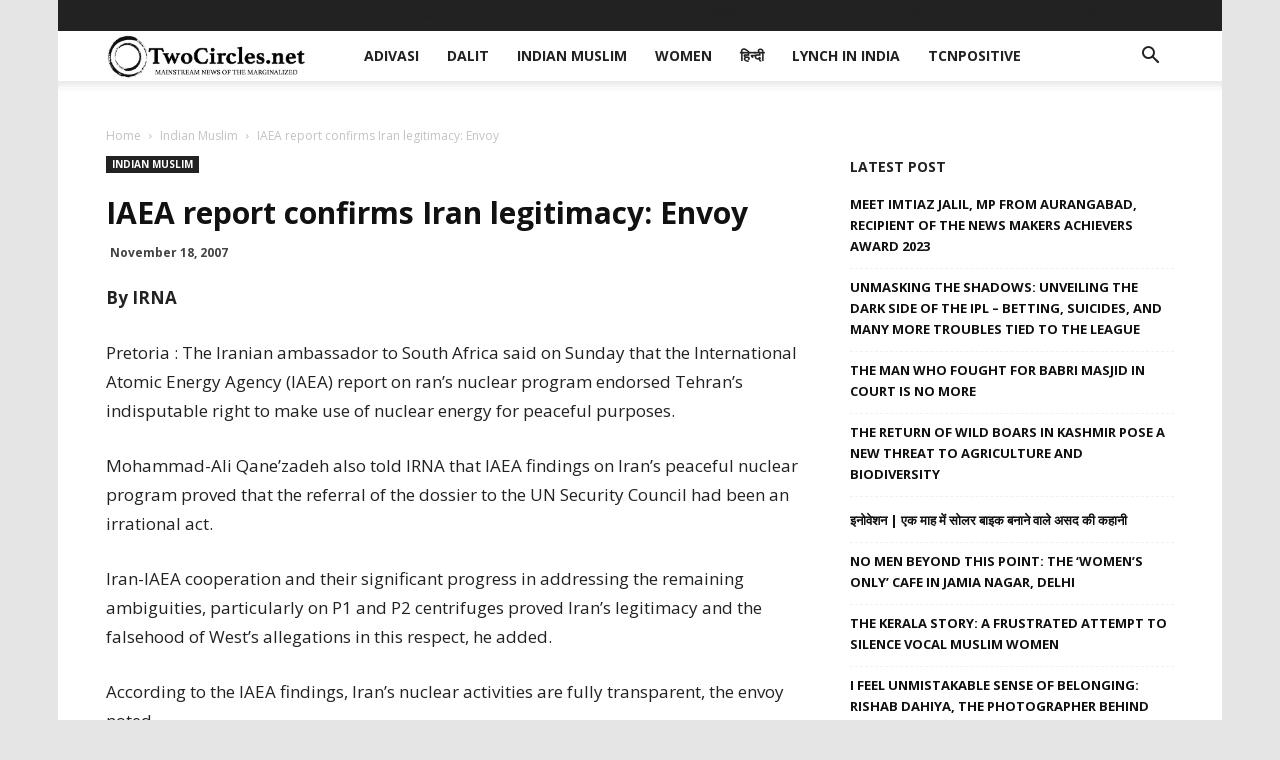

--- FILE ---
content_type: text/html
request_url: https://twocircles.net/2007nov18/iaea_report_confirms_iran_legitimacy_envoy.html
body_size: 27242
content:
<!doctype html >
<!--[if IE 8]>    <html class="ie8" lang="en"> <![endif]-->
<!--[if IE 9]>    <html class="ie9" lang="en"> <![endif]-->
<!--[if gt IE 8]><!--> <html lang="en-US" prefix="og: http://ogp.me/ns#"> <!--<![endif]-->
<head>
    <meta charset="UTF-8" />
    <meta name="viewport" content="width=device-width, initial-scale=1.0">
    <link rel="pingback" href="https://twocircles.net/xmlrpc.php" />
    <title> IAEA report confirms Iran legitimacy: Envoy &#8211; TwoCircles.net</title>
<meta name='robots' content='max-image-preview:large' />
<link rel="icon" type="image/png" href="https://twocircles.net/wp-content/uploads/2018/03/cropped-square-profile--300x300.jpg"><link rel="apple-touch-icon-precomposed" sizes="76x76" href="https://twocircles.net/wp-content/uploads/2018/03/cropped-square-profile--300x300.jpg" /><meta property="og:locale" content="en_US" />
<meta property="og:type" content="article" />
<meta property="og:title" content="IAEA report confirms Iran legitimacy: Envoy" />
<meta property="og:description" content="By IRNAPretoria : The Iranian ambassador to South Africa said on Sunday that the International Atomic Energy Agency (IAEA) report on ran&#039;s nuclear program endorsed Tehran&#039;s indisputable right to make use of nuclear energy for peaceful purposes.Mohammad-Ali Qane&#039;zadeh also told IRNA that IAEA findings on Iran&#039;s peaceful nuclear program proved that the referral of the dossier to the UN Security Council had been an irrational act." />
<meta property="og:url" content="https://twocircles.net/2007nov18/iaea_report_confirms_iran_legitimacy_envoy.html" />
<meta property="og:site_name" content="TwoCircles.net" />
<meta property="article:section" content="Indian Muslim" />
<meta property="article:published_time" content="2007-11-18T18:34:58+05:30" />
<link rel='dns-prefetch' href='//fonts.googleapis.com' />
<script type="text/javascript">
window._wpemojiSettings = {"baseUrl":"https:\/\/s.w.org\/images\/core\/emoji\/14.0.0\/72x72\/","ext":".png","svgUrl":"https:\/\/s.w.org\/images\/core\/emoji\/14.0.0\/svg\/","svgExt":".svg","source":{"concatemoji":"https:\/\/twocircles.net\/wp-includes\/js\/wp-emoji-release.min.js?ver=6.1.1"}};
/*! This file is auto-generated */
!function(e,a,t){var n,r,o,i=a.createElement("canvas"),p=i.getContext&&i.getContext("2d");function s(e,t){var a=String.fromCharCode,e=(p.clearRect(0,0,i.width,i.height),p.fillText(a.apply(this,e),0,0),i.toDataURL());return p.clearRect(0,0,i.width,i.height),p.fillText(a.apply(this,t),0,0),e===i.toDataURL()}function c(e){var t=a.createElement("script");t.src=e,t.defer=t.type="text/javascript",a.getElementsByTagName("head")[0].appendChild(t)}for(o=Array("flag","emoji"),t.supports={everything:!0,everythingExceptFlag:!0},r=0;r<o.length;r++)t.supports[o[r]]=function(e){if(p&&p.fillText)switch(p.textBaseline="top",p.font="600 32px Arial",e){case"flag":return s([127987,65039,8205,9895,65039],[127987,65039,8203,9895,65039])?!1:!s([55356,56826,55356,56819],[55356,56826,8203,55356,56819])&&!s([55356,57332,56128,56423,56128,56418,56128,56421,56128,56430,56128,56423,56128,56447],[55356,57332,8203,56128,56423,8203,56128,56418,8203,56128,56421,8203,56128,56430,8203,56128,56423,8203,56128,56447]);case"emoji":return!s([129777,127995,8205,129778,127999],[129777,127995,8203,129778,127999])}return!1}(o[r]),t.supports.everything=t.supports.everything&&t.supports[o[r]],"flag"!==o[r]&&(t.supports.everythingExceptFlag=t.supports.everythingExceptFlag&&t.supports[o[r]]);t.supports.everythingExceptFlag=t.supports.everythingExceptFlag&&!t.supports.flag,t.DOMReady=!1,t.readyCallback=function(){t.DOMReady=!0},t.supports.everything||(n=function(){t.readyCallback()},a.addEventListener?(a.addEventListener("DOMContentLoaded",n,!1),e.addEventListener("load",n,!1)):(e.attachEvent("onload",n),a.attachEvent("onreadystatechange",function(){"complete"===a.readyState&&t.readyCallback()})),(e=t.source||{}).concatemoji?c(e.concatemoji):e.wpemoji&&e.twemoji&&(c(e.twemoji),c(e.wpemoji)))}(window,document,window._wpemojiSettings);
</script>
<style type="text/css">
img.wp-smiley,
img.emoji {
	display: inline !important;
	border: none !important;
	box-shadow: none !important;
	height: 1em !important;
	width: 1em !important;
	margin: 0 0.07em !important;
	vertical-align: -0.1em !important;
	background: none !important;
	padding: 0 !important;
}
</style>
	<link rel='stylesheet' id='wp-block-library-css' href='https://twocircles.net/wp-includes/css/dist/block-library/style.min.css?ver=6.1.1' type='text/css' media='all' />
<link rel='stylesheet' id='classic-theme-styles-css' href='https://twocircles.net/wp-includes/css/classic-themes.min.css?ver=1' type='text/css' media='all' />
<style id='global-styles-inline-css' type='text/css'>
body{--wp--preset--color--black: #000000;--wp--preset--color--cyan-bluish-gray: #abb8c3;--wp--preset--color--white: #ffffff;--wp--preset--color--pale-pink: #f78da7;--wp--preset--color--vivid-red: #cf2e2e;--wp--preset--color--luminous-vivid-orange: #ff6900;--wp--preset--color--luminous-vivid-amber: #fcb900;--wp--preset--color--light-green-cyan: #7bdcb5;--wp--preset--color--vivid-green-cyan: #00d084;--wp--preset--color--pale-cyan-blue: #8ed1fc;--wp--preset--color--vivid-cyan-blue: #0693e3;--wp--preset--color--vivid-purple: #9b51e0;--wp--preset--gradient--vivid-cyan-blue-to-vivid-purple: linear-gradient(135deg,rgba(6,147,227,1) 0%,rgb(155,81,224) 100%);--wp--preset--gradient--light-green-cyan-to-vivid-green-cyan: linear-gradient(135deg,rgb(122,220,180) 0%,rgb(0,208,130) 100%);--wp--preset--gradient--luminous-vivid-amber-to-luminous-vivid-orange: linear-gradient(135deg,rgba(252,185,0,1) 0%,rgba(255,105,0,1) 100%);--wp--preset--gradient--luminous-vivid-orange-to-vivid-red: linear-gradient(135deg,rgba(255,105,0,1) 0%,rgb(207,46,46) 100%);--wp--preset--gradient--very-light-gray-to-cyan-bluish-gray: linear-gradient(135deg,rgb(238,238,238) 0%,rgb(169,184,195) 100%);--wp--preset--gradient--cool-to-warm-spectrum: linear-gradient(135deg,rgb(74,234,220) 0%,rgb(151,120,209) 20%,rgb(207,42,186) 40%,rgb(238,44,130) 60%,rgb(251,105,98) 80%,rgb(254,248,76) 100%);--wp--preset--gradient--blush-light-purple: linear-gradient(135deg,rgb(255,206,236) 0%,rgb(152,150,240) 100%);--wp--preset--gradient--blush-bordeaux: linear-gradient(135deg,rgb(254,205,165) 0%,rgb(254,45,45) 50%,rgb(107,0,62) 100%);--wp--preset--gradient--luminous-dusk: linear-gradient(135deg,rgb(255,203,112) 0%,rgb(199,81,192) 50%,rgb(65,88,208) 100%);--wp--preset--gradient--pale-ocean: linear-gradient(135deg,rgb(255,245,203) 0%,rgb(182,227,212) 50%,rgb(51,167,181) 100%);--wp--preset--gradient--electric-grass: linear-gradient(135deg,rgb(202,248,128) 0%,rgb(113,206,126) 100%);--wp--preset--gradient--midnight: linear-gradient(135deg,rgb(2,3,129) 0%,rgb(40,116,252) 100%);--wp--preset--duotone--dark-grayscale: url('#wp-duotone-dark-grayscale');--wp--preset--duotone--grayscale: url('#wp-duotone-grayscale');--wp--preset--duotone--purple-yellow: url('#wp-duotone-purple-yellow');--wp--preset--duotone--blue-red: url('#wp-duotone-blue-red');--wp--preset--duotone--midnight: url('#wp-duotone-midnight');--wp--preset--duotone--magenta-yellow: url('#wp-duotone-magenta-yellow');--wp--preset--duotone--purple-green: url('#wp-duotone-purple-green');--wp--preset--duotone--blue-orange: url('#wp-duotone-blue-orange');--wp--preset--font-size--small: 11px;--wp--preset--font-size--medium: 20px;--wp--preset--font-size--large: 32px;--wp--preset--font-size--x-large: 42px;--wp--preset--font-size--regular: 15px;--wp--preset--font-size--larger: 50px;--wp--preset--spacing--20: 0.44rem;--wp--preset--spacing--30: 0.67rem;--wp--preset--spacing--40: 1rem;--wp--preset--spacing--50: 1.5rem;--wp--preset--spacing--60: 2.25rem;--wp--preset--spacing--70: 3.38rem;--wp--preset--spacing--80: 5.06rem;}:where(.is-layout-flex){gap: 0.5em;}body .is-layout-flow > .alignleft{float: left;margin-inline-start: 0;margin-inline-end: 2em;}body .is-layout-flow > .alignright{float: right;margin-inline-start: 2em;margin-inline-end: 0;}body .is-layout-flow > .aligncenter{margin-left: auto !important;margin-right: auto !important;}body .is-layout-constrained > .alignleft{float: left;margin-inline-start: 0;margin-inline-end: 2em;}body .is-layout-constrained > .alignright{float: right;margin-inline-start: 2em;margin-inline-end: 0;}body .is-layout-constrained > .aligncenter{margin-left: auto !important;margin-right: auto !important;}body .is-layout-constrained > :where(:not(.alignleft):not(.alignright):not(.alignfull)){max-width: var(--wp--style--global--content-size);margin-left: auto !important;margin-right: auto !important;}body .is-layout-constrained > .alignwide{max-width: var(--wp--style--global--wide-size);}body .is-layout-flex{display: flex;}body .is-layout-flex{flex-wrap: wrap;align-items: center;}body .is-layout-flex > *{margin: 0;}:where(.wp-block-columns.is-layout-flex){gap: 2em;}.has-black-color{color: var(--wp--preset--color--black) !important;}.has-cyan-bluish-gray-color{color: var(--wp--preset--color--cyan-bluish-gray) !important;}.has-white-color{color: var(--wp--preset--color--white) !important;}.has-pale-pink-color{color: var(--wp--preset--color--pale-pink) !important;}.has-vivid-red-color{color: var(--wp--preset--color--vivid-red) !important;}.has-luminous-vivid-orange-color{color: var(--wp--preset--color--luminous-vivid-orange) !important;}.has-luminous-vivid-amber-color{color: var(--wp--preset--color--luminous-vivid-amber) !important;}.has-light-green-cyan-color{color: var(--wp--preset--color--light-green-cyan) !important;}.has-vivid-green-cyan-color{color: var(--wp--preset--color--vivid-green-cyan) !important;}.has-pale-cyan-blue-color{color: var(--wp--preset--color--pale-cyan-blue) !important;}.has-vivid-cyan-blue-color{color: var(--wp--preset--color--vivid-cyan-blue) !important;}.has-vivid-purple-color{color: var(--wp--preset--color--vivid-purple) !important;}.has-black-background-color{background-color: var(--wp--preset--color--black) !important;}.has-cyan-bluish-gray-background-color{background-color: var(--wp--preset--color--cyan-bluish-gray) !important;}.has-white-background-color{background-color: var(--wp--preset--color--white) !important;}.has-pale-pink-background-color{background-color: var(--wp--preset--color--pale-pink) !important;}.has-vivid-red-background-color{background-color: var(--wp--preset--color--vivid-red) !important;}.has-luminous-vivid-orange-background-color{background-color: var(--wp--preset--color--luminous-vivid-orange) !important;}.has-luminous-vivid-amber-background-color{background-color: var(--wp--preset--color--luminous-vivid-amber) !important;}.has-light-green-cyan-background-color{background-color: var(--wp--preset--color--light-green-cyan) !important;}.has-vivid-green-cyan-background-color{background-color: var(--wp--preset--color--vivid-green-cyan) !important;}.has-pale-cyan-blue-background-color{background-color: var(--wp--preset--color--pale-cyan-blue) !important;}.has-vivid-cyan-blue-background-color{background-color: var(--wp--preset--color--vivid-cyan-blue) !important;}.has-vivid-purple-background-color{background-color: var(--wp--preset--color--vivid-purple) !important;}.has-black-border-color{border-color: var(--wp--preset--color--black) !important;}.has-cyan-bluish-gray-border-color{border-color: var(--wp--preset--color--cyan-bluish-gray) !important;}.has-white-border-color{border-color: var(--wp--preset--color--white) !important;}.has-pale-pink-border-color{border-color: var(--wp--preset--color--pale-pink) !important;}.has-vivid-red-border-color{border-color: var(--wp--preset--color--vivid-red) !important;}.has-luminous-vivid-orange-border-color{border-color: var(--wp--preset--color--luminous-vivid-orange) !important;}.has-luminous-vivid-amber-border-color{border-color: var(--wp--preset--color--luminous-vivid-amber) !important;}.has-light-green-cyan-border-color{border-color: var(--wp--preset--color--light-green-cyan) !important;}.has-vivid-green-cyan-border-color{border-color: var(--wp--preset--color--vivid-green-cyan) !important;}.has-pale-cyan-blue-border-color{border-color: var(--wp--preset--color--pale-cyan-blue) !important;}.has-vivid-cyan-blue-border-color{border-color: var(--wp--preset--color--vivid-cyan-blue) !important;}.has-vivid-purple-border-color{border-color: var(--wp--preset--color--vivid-purple) !important;}.has-vivid-cyan-blue-to-vivid-purple-gradient-background{background: var(--wp--preset--gradient--vivid-cyan-blue-to-vivid-purple) !important;}.has-light-green-cyan-to-vivid-green-cyan-gradient-background{background: var(--wp--preset--gradient--light-green-cyan-to-vivid-green-cyan) !important;}.has-luminous-vivid-amber-to-luminous-vivid-orange-gradient-background{background: var(--wp--preset--gradient--luminous-vivid-amber-to-luminous-vivid-orange) !important;}.has-luminous-vivid-orange-to-vivid-red-gradient-background{background: var(--wp--preset--gradient--luminous-vivid-orange-to-vivid-red) !important;}.has-very-light-gray-to-cyan-bluish-gray-gradient-background{background: var(--wp--preset--gradient--very-light-gray-to-cyan-bluish-gray) !important;}.has-cool-to-warm-spectrum-gradient-background{background: var(--wp--preset--gradient--cool-to-warm-spectrum) !important;}.has-blush-light-purple-gradient-background{background: var(--wp--preset--gradient--blush-light-purple) !important;}.has-blush-bordeaux-gradient-background{background: var(--wp--preset--gradient--blush-bordeaux) !important;}.has-luminous-dusk-gradient-background{background: var(--wp--preset--gradient--luminous-dusk) !important;}.has-pale-ocean-gradient-background{background: var(--wp--preset--gradient--pale-ocean) !important;}.has-electric-grass-gradient-background{background: var(--wp--preset--gradient--electric-grass) !important;}.has-midnight-gradient-background{background: var(--wp--preset--gradient--midnight) !important;}.has-small-font-size{font-size: var(--wp--preset--font-size--small) !important;}.has-medium-font-size{font-size: var(--wp--preset--font-size--medium) !important;}.has-large-font-size{font-size: var(--wp--preset--font-size--large) !important;}.has-x-large-font-size{font-size: var(--wp--preset--font-size--x-large) !important;}
.wp-block-navigation a:where(:not(.wp-element-button)){color: inherit;}
:where(.wp-block-columns.is-layout-flex){gap: 2em;}
.wp-block-pullquote{font-size: 1.5em;line-height: 1.6;}
</style>
<link rel='stylesheet' id='bsearch-style-css' href='https://twocircles.net/wp-content/plugins/better-search/includes/css/bsearch-styles.min.css?ver=3.1.0' type='text/css' media='all' />
<style id='bsearch-style-inline-css' type='text/css'>
#bsearchform { margin: 20px; padding: 20px; }
#heatmap { margin: 20px; padding: 20px; border: 1px dashed #ccc }
.bsearch_results_page { max-width:90%; margin: 20px; padding: 20px; }
.bsearch_footer { text-align: center; }
.bsearch_highlight { background:#ffc; }
	
</style>
<link rel='stylesheet' id='td-plugin-multi-purpose-css' href='https://twocircles.net/wp-content/plugins/td-composer/td-multi-purpose/style.css?ver=87aa69b3a2aab340715eee6578a06159' type='text/css' media='all' />
<link rel='stylesheet' id='google-fonts-style-css' href='https://fonts.googleapis.com/css?family=Open+Sans%3A300italic%2C400%2C400italic%2C600%2C600italic%2C700%7CRoboto%3A300%2C400%2C400italic%2C500%2C500italic%2C700%2C900&#038;ver=9.7.2' type='text/css' media='all' />
<link rel='stylesheet' id='subscribe-forms-css-css' href='https://twocircles.net/wp-content/plugins/easy-social-share-buttons3/assets/modules/subscribe-forms.min.css?ver=8.8' type='text/css' media='all' />
<link rel='stylesheet' id='easy-social-share-buttons-css' href='https://twocircles.net/wp-content/plugins/easy-social-share-buttons3/assets/css/easy-social-share-buttons.min.css?ver=8.8' type='text/css' media='all' />
<style id='easy-social-share-buttons-inline-css' type='text/css'>
.essb-mobile-sharepoint{opacity:1!important;}@media (max-width: 768px){.essb_links.essb_displayed_sidebar, .essb_links.essb_displayed_sidebar_right, .essb_links.essb_displayed_postfloat{display:none;}.essb_links{display:none;}.essb-mobile-sharebar, .essb-mobile-sharepoint, .essb-mobile-sharebottom, .essb-mobile-sharebottom .essb_links, .essb-mobile-sharebar-window .essb_links, .essb-mobile-sharepoint .essb_links{display:block;}.essb-mobile-sharebar .essb_native_buttons, .essb-mobile-sharepoint .essb_native_buttons, .essb-mobile-sharebottom .essb_native_buttons, .essb-mobile-sharebottom .essb_native_item, .essb-mobile-sharebar-window .essb_native_item, .essb-mobile-sharepoint .essb_native_item{display:none;}}@media (min-width: 768px){.essb-mobile-sharebar, .essb-mobile-sharepoint, .essb-mobile-sharebottom{display:none;}}
</style>
<link rel='stylesheet' id='td-theme-css' href='https://twocircles.net/wp-content/themes/Newspaper/style.css?ver=9.7.2' type='text/css' media='all' />
<style id='td-theme-inline-css' type='text/css'>
    
        @media (max-width: 767px) {
            .td-header-desktop-wrap {
                display: none;
            }
        }
        @media (min-width: 767px) {
            .td-header-mobile-wrap {
                display: none;
            }
        }
    
	
</style>
<link rel='stylesheet' id='td-legacy-framework-front-style-css' href='https://twocircles.net/wp-content/plugins/td-composer/legacy/Newspaper/assets/css/td_legacy_main.css?ver=87aa69b3a2aab340715eee6578a06159' type='text/css' media='all' />
<link rel='stylesheet' id='td-theme-demo-style-css' href='https://twocircles.net/wp-content/themes/Newspaper/includes/demos/local_news/demo_style.css?ver=9.7.2' type='text/css' media='all' />
<link rel='stylesheet' id='tdb_front_style-css' href='https://twocircles.net/wp-content/plugins/td-cloud-library/assets/css/tdb_less_front.css?ver=96be9388232cf6f1e9ad7a3c9f4e9872' type='text/css' media='all' />
<script type='text/javascript' src='https://twocircles.net/wp-includes/js/jquery/jquery.min.js?ver=3.6.1' id='jquery-core-js'></script>
<script type='text/javascript' src='https://twocircles.net/wp-includes/js/jquery/jquery-migrate.min.js?ver=3.3.2' id='jquery-migrate-js'></script>
<link rel="EditURI" type="application/rsd+xml" title="RSD" href="https://twocircles.net/xmlrpc.php?rsd" />
<link rel="wlwmanifest" type="application/wlwmanifest+xml" href="https://twocircles.net/wp-includes/wlwmanifest.xml" />
<meta name="generator" content="WordPress 6.1.1" />
<link rel="canonical" href="https://twocircles.net/2007nov18/iaea_report_confirms_iran_legitimacy_envoy.html" />
<link rel='shortlink' href='https://twocircles.net/?p=27316' />
<link rel="alternate" type="application/json+oembed" href="https://twocircles.net/wp-json/oembed/1.0/embed?url=https%3A%2F%2Ftwocircles.net%2F2007nov18%2Fiaea_report_confirms_iran_legitimacy_envoy.html" />
<link rel="alternate" type="text/xml+oembed" href="https://twocircles.net/wp-json/oembed/1.0/embed?url=https%3A%2F%2Ftwocircles.net%2F2007nov18%2Fiaea_report_confirms_iran_legitimacy_envoy.html&#038;format=xml" />
<link rel="preconnect" href="https://cdnjs.cloudflare.com"><meta property="og:title" content='IAEA report confirms Iran legitimacy: Envoy' />
<meta property="og:description" content='By IRNA

Pretoria : The Iranian ambassador to South Africa said on Sunday that the International Atomic Energy Agency (IAEA) report on ran&#39;s nuclear program endorsed Tehran&#39;s indisputable right to make use of nuclear energy for peaceful purposes.

Mohammad-Ali Qane&#39;zadeh also told IRNA that IAEA findings on Iran&#39;s peaceful nuclear program proved that the referral of the dossier to the UN Security Council had been an irrational act.' />

<meta name="twitter:card" content='summary_large_image' />
<meta name="twitter:title" content='IAEA report confirms Iran legitimacy: Envoy' />
<meta name="twitter:description" content='By IRNA

Pretoria : The Iranian ambassador to South Africa said on Sunday that the International Atomic Energy Agency (IAEA) report on ran&#39;s nuclear program endorsed Tehran&#39;s indisputable right to make use of nuclear energy for peaceful purposes.

Mohammad-Ali Qane&#39;zadeh also told IRNA that IAEA findings on Iran&#39;s peaceful nuclear program proved that the referral of the dossier to the UN Security Council had been an irrational act.' /><!--[if lt IE 9]><script src="https://cdnjs.cloudflare.com/ajax/libs/html5shiv/3.7.3/html5shiv.js"></script><![endif]-->
        <script>
        window.tdb_globals = {"wpRestNonce":"b6a7231ed8","wpRestUrl":"https:\/\/twocircles.net\/wp-json\/","permalinkStructure":"\/%year%%monthcode%%day%\/%post_id%.html","isAjax":false,"isAdminBarShowing":false,"autoloadScrollPercent":50,"origPostEditUrl":null};
    </script>
    			<script>
				window.tdwGlobal = {"adminUrl":"https:\/\/twocircles.net\/wp-admin\/","wpRestNonce":"b6a7231ed8","wpRestUrl":"https:\/\/twocircles.net\/wp-json\/","permalinkStructure":"\/%year%%monthcode%%day%\/%post_id%.html"};
			</script>
			
<!-- JS generated by theme -->

<script>
    
    

	    var tdBlocksArray = []; //here we store all the items for the current page

	    //td_block class - each ajax block uses a object of this class for requests
	    function tdBlock() {
		    this.id = '';
		    this.block_type = 1; //block type id (1-234 etc)
		    this.atts = '';
		    this.td_column_number = '';
		    this.td_current_page = 1; //
		    this.post_count = 0; //from wp
		    this.found_posts = 0; //from wp
		    this.max_num_pages = 0; //from wp
		    this.td_filter_value = ''; //current live filter value
		    this.is_ajax_running = false;
		    this.td_user_action = ''; // load more or infinite loader (used by the animation)
		    this.header_color = '';
		    this.ajax_pagination_infinite_stop = ''; //show load more at page x
	    }


        // td_js_generator - mini detector
        (function(){
            var htmlTag = document.getElementsByTagName("html")[0];

	        if ( navigator.userAgent.indexOf("MSIE 10.0") > -1 ) {
                htmlTag.className += ' ie10';
            }

            if ( !!navigator.userAgent.match(/Trident.*rv\:11\./) ) {
                htmlTag.className += ' ie11';
            }

	        if ( navigator.userAgent.indexOf("Edge") > -1 ) {
                htmlTag.className += ' ieEdge';
            }

            if ( /(iPad|iPhone|iPod)/g.test(navigator.userAgent) ) {
                htmlTag.className += ' td-md-is-ios';
            }

            var user_agent = navigator.userAgent.toLowerCase();
            if ( user_agent.indexOf("android") > -1 ) {
                htmlTag.className += ' td-md-is-android';
            }

            if ( -1 !== navigator.userAgent.indexOf('Mac OS X')  ) {
                htmlTag.className += ' td-md-is-os-x';
            }

            if ( /chrom(e|ium)/.test(navigator.userAgent.toLowerCase()) ) {
               htmlTag.className += ' td-md-is-chrome';
            }

            if ( -1 !== navigator.userAgent.indexOf('Firefox') ) {
                htmlTag.className += ' td-md-is-firefox';
            }

            if ( -1 !== navigator.userAgent.indexOf('Safari') && -1 === navigator.userAgent.indexOf('Chrome') ) {
                htmlTag.className += ' td-md-is-safari';
            }

            if( -1 !== navigator.userAgent.indexOf('IEMobile') ){
                htmlTag.className += ' td-md-is-iemobile';
            }

        })();




        var tdLocalCache = {};

        ( function () {
            "use strict";

            tdLocalCache = {
                data: {},
                remove: function (resource_id) {
                    delete tdLocalCache.data[resource_id];
                },
                exist: function (resource_id) {
                    return tdLocalCache.data.hasOwnProperty(resource_id) && tdLocalCache.data[resource_id] !== null;
                },
                get: function (resource_id) {
                    return tdLocalCache.data[resource_id];
                },
                set: function (resource_id, cachedData) {
                    tdLocalCache.remove(resource_id);
                    tdLocalCache.data[resource_id] = cachedData;
                }
            };
        })();

    
    
var td_viewport_interval_list=[{"limitBottom":767,"sidebarWidth":228},{"limitBottom":1018,"sidebarWidth":300},{"limitBottom":1140,"sidebarWidth":324}];
var td_animation_stack_effect="type0";
var tds_animation_stack=true;
var td_animation_stack_specific_selectors=".entry-thumb, img";
var td_animation_stack_general_selectors=".td-animation-stack img, .td-animation-stack .entry-thumb, .post img";
var tdc_is_installed="yes";
var td_ajax_url="https:\/\/twocircles.net\/wp-admin\/admin-ajax.php?td_theme_name=Newspaper&v=9.7.2";
var td_get_template_directory_uri="https:\/\/twocircles.net\/wp-content\/themes\/Newspaper";
var tds_snap_menu="snap";
var tds_logo_on_sticky="show_header_logo";
var tds_header_style="tdm_header_style_1";
var td_please_wait="Please wait...";
var td_email_user_pass_incorrect="User or password incorrect!";
var td_email_user_incorrect="Email or username incorrect!";
var td_email_incorrect="Email incorrect!";
var tds_more_articles_on_post_enable="";
var tds_more_articles_on_post_time_to_wait="";
var tds_more_articles_on_post_pages_distance_from_top=800;
var tds_theme_color_site_wide="#0dad3b";
var tds_smart_sidebar="";
var tdThemeName="Newspaper";
var td_magnific_popup_translation_tPrev="Previous (Left arrow key)";
var td_magnific_popup_translation_tNext="Next (Right arrow key)";
var td_magnific_popup_translation_tCounter="%curr% of %total%";
var td_magnific_popup_translation_ajax_tError="The content from %url% could not be loaded.";
var td_magnific_popup_translation_image_tError="The image #%curr% could not be loaded.";
var tdBlockNonce="288124448b";
var tdDateNamesI18n={"month_names":["January","February","March","April","May","June","July","August","September","October","November","December"],"month_names_short":["Jan","Feb","Mar","Apr","May","Jun","Jul","Aug","Sep","Oct","Nov","Dec"],"day_names":["Sunday","Monday","Tuesday","Wednesday","Thursday","Friday","Saturday"],"day_names_short":["Sun","Mon","Tue","Wed","Thu","Fri","Sat"]};
var td_ad_background_click_link="";
var td_ad_background_click_target="";
</script>

<script>
  (function(i,s,o,g,r,a,m){i['GoogleAnalyticsObject']=r;i[r]=i[r]||function(){
  (i[r].q=i[r].q||[]).push(arguments)},i[r].l=1*new Date();a=s.createElement(o),
  m=s.getElementsByTagName(o)[0];a.async=1;a.src=g;m.parentNode.insertBefore(a,m)
  })(window,document,'script','https://www.google-analytics.com/analytics.js','ga');

  ga('create', 'UA-137177-5', 'auto');
  ga('send', 'pageview');

</script>


<script type="application/ld+json">
    {
        "@context": "http://schema.org",
        "@type": "BreadcrumbList",
        "itemListElement": [
            {
                "@type": "ListItem",
                "position": 1,
                "item": {
                    "@type": "WebSite",
                    "@id": "https://twocircles.net/",
                    "name": "Home"
                }
            },
            {
                "@type": "ListItem",
                "position": 2,
                    "item": {
                    "@type": "WebPage",
                    "@id": "https://twocircles.net/news/indian-muslim",
                    "name": "Indian Muslim"
                }
            }
            ,{
                "@type": "ListItem",
                "position": 3,
                    "item": {
                    "@type": "WebPage",
                    "@id": "https://twocircles.net/2007nov18/iaea_report_confirms_iran_legitimacy_envoy.html",
                    "name": "IAEA report confirms Iran legitimacy: Envoy"                                
                }
            }    
        ]
    }
</script>
<link rel="icon" href="https://twocircles.net/wp-content/uploads/2018/03/cropped-square-profile--32x32.jpg" sizes="32x32" />
<link rel="icon" href="https://twocircles.net/wp-content/uploads/2018/03/cropped-square-profile--192x192.jpg" sizes="192x192" />
<link rel="apple-touch-icon" href="https://twocircles.net/wp-content/uploads/2018/03/cropped-square-profile--180x180.jpg" />
<meta name="msapplication-TileImage" content="https://twocircles.net/wp-content/uploads/2018/03/cropped-square-profile--270x270.jpg" />

<!-- Button style compiled by theme -->

<style>
    .tdm-menu-active-style3 .tdm-header.td-header-wrap .sf-menu > .current-category-ancestor > a,
                .tdm-menu-active-style3 .tdm-header.td-header-wrap .sf-menu > .current-menu-ancestor > a,
                .tdm-menu-active-style3 .tdm-header.td-header-wrap .sf-menu > .current-menu-item > a,
                .tdm-menu-active-style3 .tdm-header.td-header-wrap .sf-menu > .sfHover > a,
                .tdm-menu-active-style3 .tdm-header.td-header-wrap .sf-menu > li > a:hover,
                .tdm_block_column_content:hover .tdm-col-content-title-url .tdm-title,
                .tds-button2 .tdm-btn-text,
                .tds-button2 i,
                .tds-button5:hover .tdm-btn-text,
                .tds-button5:hover i,
                .tds-button6 .tdm-btn-text,
                .tds-button6 i,
                .tdm_block_list .tdm-list-item i,
                .tdm_block_pricing .tdm-pricing-feature i,
                .tdm-social-item i {
                  color: #0dad3b;
                }
                .tdm-menu-active-style5 .td-header-menu-wrap .sf-menu > .current-menu-item > a,
                .tdm-menu-active-style5 .td-header-menu-wrap .sf-menu > .current-menu-ancestor > a,
                .tdm-menu-active-style5 .td-header-menu-wrap .sf-menu > .current-category-ancestor > a,
                .tdm-menu-active-style5 .td-header-menu-wrap .sf-menu > li > a:hover,
                .tdm-menu-active-style5 .td-header-menu-wrap .sf-menu > .sfHover > a,
                .tds-button1,
                .tds-button6:after,
                .tds-title2 .tdm-title-line:after,
                .tds-title3 .tdm-title-line:after,
                .tdm_block_pricing.tdm-pricing-featured:before,
                .tdm_block_pricing.tds_pricing2_block.tdm-pricing-featured .tdm-pricing-header,
                .tds-progress-bar1 .tdm-progress-bar:after,
                .tds-progress-bar2 .tdm-progress-bar:after,
                .tds-social3 .tdm-social-item {
                  background-color: #0dad3b;
                }
                .tdm-menu-active-style4 .tdm-header .sf-menu > .current-menu-item > a,
                .tdm-menu-active-style4 .tdm-header .sf-menu > .current-menu-ancestor > a,
                .tdm-menu-active-style4 .tdm-header .sf-menu > .current-category-ancestor > a,
                .tdm-menu-active-style4 .tdm-header .sf-menu > li > a:hover,
                .tdm-menu-active-style4 .tdm-header .sf-menu > .sfHover > a,
                .tds-button2:before,
                .tds-button6:before,
                .tds-progress-bar3 .tdm-progress-bar:after {
                  border-color: #0dad3b;
                }
                .tdm-btn-style1 {
					background-color: #0dad3b;
				}
				.tdm-btn-style2:before {
				    border-color: #0dad3b;
				}
				.tdm-btn-style2 {
				    color: #0dad3b;
				}
				.tdm-btn-style3 {
				    -webkit-box-shadow: 0 2px 16px #0dad3b;
                    -moz-box-shadow: 0 2px 16px #0dad3b;
                    box-shadow: 0 2px 16px #0dad3b;
				}
				.tdm-btn-style3:hover {
				    -webkit-box-shadow: 0 4px 26px #0dad3b;
                    -moz-box-shadow: 0 4px 26px #0dad3b;
                    box-shadow: 0 4px 26px #0dad3b;
				}
				
				
                .tdm-header-style-1.td-header-wrap .td-header-top-menu-full,
                .tdm-header-style-1.td-header-wrap .top-header-menu .sub-menu,
                .tdm-header-style-2.td-header-wrap .td-header-top-menu-full,
                .tdm-header-style-2.td-header-wrap .top-header-menu .sub-menu,
                .tdm-header-style-3.td-header-wrap .td-header-top-menu-full,
                .tdm-header-style-3.td-header-wrap .top-header-menu .sub-menu{
                    background-color: #22222;
                }
				
				
                .tdm-menu-active-style3 .tdm-header.td-header-wrap .sf-menu > .current-menu-item > a,
                .tdm-menu-active-style3 .tdm-header.td-header-wrap .sf-menu > .current-menu-ancestor > a,
                .tdm-menu-active-style3 .tdm-header.td-header-wrap .sf-menu > .current-category-ancestor > a,
                .tdm-menu-active-style3 .tdm-header.td-header-wrap .sf-menu > li > a:hover,
                .tdm-menu-active-style3 .tdm-header.td-header-wrap .sf-menu > .sfHover > a {
                  color: #0dad3b;
                }
                .tdm-menu-active-style4 .tdm-header .sf-menu > .current-menu-item > a,
                .tdm-menu-active-style4 .tdm-header .sf-menu > .current-menu-ancestor > a,
                .tdm-menu-active-style4 .tdm-header .sf-menu > .current-category-ancestor > a,
                .tdm-menu-active-style4 .tdm-header .sf-menu > li > a:hover,
                .tdm-menu-active-style4 .tdm-header .sf-menu > .sfHover > a {
                  border-color: #0dad3b;
                }
                .tdm-menu-active-style5 .tdm-header .td-header-menu-wrap .sf-menu > .current-menu-item > a,
                .tdm-menu-active-style5 .tdm-header .td-header-menu-wrap .sf-menu > .current-menu-ancestor > a,
                .tdm-menu-active-style5 .tdm-header .td-header-menu-wrap .sf-menu > .current-category-ancestor > a,
                .tdm-menu-active-style5 .tdm-header .td-header-menu-wrap .sf-menu > li > a:hover,
                .tdm-menu-active-style5 .tdm-header .td-header-menu-wrap .sf-menu > .sfHover > a {
                  background-color: #0dad3b;
                }
				
				
                .tdm-menu-active-style2 .tdm-header ul.sf-menu > .td-menu-item,
                .tdm-menu-active-style4 .tdm-header ul.sf-menu > .td-menu-item,
                .tdm-header .tdm-header-menu-btns,
                .tdm-header-style-1 .td-main-menu-logo a,
                .tdm-header-style-2 .td-main-menu-logo a,
                .tdm-header-style-3 .td-main-menu-logo a {
                    line-height: 50px;
                }
                .tdm-header-style-1 .td-main-menu-logo,
                .tdm-header-style-2 .td-main-menu-logo,
                .tdm-header-style-3 .td-main-menu-logo {
                    height: 50px;
                }
                @media (min-width: 767px) {
                    .tdm-header-style-1 .td-main-menu-logo img, 
                    .tdm-header-style-2 .td-main-menu-logo img, 
                    .tdm-header-style-3 .td-main-menu-logo img {
                        max-height: 50px;
                    }
                }
</style>

	<style id="tdw-css-placeholder"></style></head>

<body class="post-template-default single single-post postid-27316 single-format-standard  global-block-template-2 td-local-news white-menu essb-8.8 td-animation-stack-type0 td-boxed-layout" itemscope="itemscope" itemtype="https://schema.org/WebPage">

        <div class="td-scroll-up"><i class="td-icon-menu-up"></i></div>
    
    <div class="td-menu-background"></div>
<div id="td-mobile-nav">
    <div class="td-mobile-container">
        <!-- mobile menu top section -->
        <div class="td-menu-socials-wrap">
            <!-- socials -->
            <div class="td-menu-socials">
                
        <span class="td-social-icon-wrap">
            <a target="_blank" href="https://www.facebook.com/TwoCircles.net/" title="Facebook">
                <i class="td-icon-font td-icon-facebook"></i>
            </a>
        </span>
        <span class="td-social-icon-wrap">
            <a target="_blank" href="https://www.flickr.com/photos/94592664@N00/" title="Flickr">
                <i class="td-icon-font td-icon-flickr"></i>
            </a>
        </span>
        <span class="td-social-icon-wrap">
            <a target="_blank" href="https://www.instagram.com/tcnpix/" title="Instagram">
                <i class="td-icon-font td-icon-instagram"></i>
            </a>
        </span>
        <span class="td-social-icon-wrap">
            <a target="_blank" href="https://twitter.com/TCNLive" title="Twitter">
                <i class="td-icon-font td-icon-twitter"></i>
            </a>
        </span>
        <span class="td-social-icon-wrap">
            <a target="_blank" href="https://www.youtube.com/user/twocirclesTV" title="Youtube">
                <i class="td-icon-font td-icon-youtube"></i>
            </a>
        </span>            </div>
            <!-- close button -->
            <div class="td-mobile-close">
                <a href="#"><i class="td-icon-close-mobile"></i></a>
            </div>
        </div>

        <!-- login section -->
        
        <!-- menu section -->
        <div class="td-mobile-content">
            <div class="menu-menumain-container"><ul id="menu-menumain" class="td-mobile-main-menu"><li id="menu-item-402174" class="menu-item menu-item-type-taxonomy menu-item-object-category menu-item-first menu-item-402174"><a href="https://twocircles.net/category/adivasis">Adivasi</a></li>
<li id="menu-item-402175" class="menu-item menu-item-type-taxonomy menu-item-object-category menu-item-402175"><a href="https://twocircles.net/category/dalit">Dalit</a></li>
<li id="menu-item-402176" class="menu-item menu-item-type-taxonomy menu-item-object-category current-post-ancestor current-menu-parent current-post-parent menu-item-402176"><a href="https://twocircles.net/news/indian-muslim">Indian Muslim</a></li>
<li id="menu-item-402177" class="menu-item menu-item-type-taxonomy menu-item-object-category menu-item-402177"><a href="https://twocircles.net/category/women">Women</a></li>
<li id="menu-item-402504" class="menu-item menu-item-type-taxonomy menu-item-object-category menu-item-402504"><a href="https://twocircles.net/news/%E0%A4%B9%E0%A4%BF%E0%A4%A8%E0%A5%8D%E0%A4%A6%E0%A5%80">हिन्दी</a></li>
<li id="menu-item-418076" class="menu-item menu-item-type-taxonomy menu-item-object-category menu-item-418076"><a href="https://twocircles.net/category/lynch-in-india">Lynch in India</a></li>
<li id="menu-item-428316" class="menu-item menu-item-type-taxonomy menu-item-object-category menu-item-428316"><a href="https://twocircles.net/category/tcnpositive">TCNPositive</a></li>
</ul></div>        </div>
    </div>

    <!-- register/login section -->
    </div>    <div class="td-search-background"></div>
<div class="td-search-wrap-mob">
	<div class="td-drop-down-search" aria-labelledby="td-header-search-button">
		<form method="get" class="td-search-form" action="https://twocircles.net/">
			<!-- close button -->
			<div class="td-search-close">
				<a href="#"><i class="td-icon-close-mobile"></i></a>
			</div>
			<div role="search" class="td-search-input">
				<span>Search</span>
				<input id="td-header-search-mob" type="text" value="" name="s" autocomplete="off" />
			</div>
		</form>
		<div id="td-aj-search-mob"></div>
	</div>
</div>

    <div id="td-outer-wrap" class="td-theme-wrap">
    
        
            <div class="tdc-header-wrap ">

            <!--
Header style multipurpose 1
-->


<div class="td-header-wrap tdm-header tdm-header-style-1 ">
    
            <div class="td-header-top-menu-full td-container-wrap ">
            <div class="td-container td-header-row td-header-top-menu">
                
    <div class="top-bar-style-4">
        <div class="td-header-sp-top-widget">
    
    
        
        <span class="td-social-icon-wrap">
            <a target="_blank" href="https://www.facebook.com/TwoCircles.net/" title="Facebook">
                <i class="td-icon-font td-icon-facebook"></i>
            </a>
        </span>
        <span class="td-social-icon-wrap">
            <a target="_blank" href="https://www.flickr.com/photos/94592664@N00/" title="Flickr">
                <i class="td-icon-font td-icon-flickr"></i>
            </a>
        </span>
        <span class="td-social-icon-wrap">
            <a target="_blank" href="https://www.instagram.com/tcnpix/" title="Instagram">
                <i class="td-icon-font td-icon-instagram"></i>
            </a>
        </span>
        <span class="td-social-icon-wrap">
            <a target="_blank" href="https://twitter.com/TCNLive" title="Twitter">
                <i class="td-icon-font td-icon-twitter"></i>
            </a>
        </span>
        <span class="td-social-icon-wrap">
            <a target="_blank" href="https://www.youtube.com/user/twocirclesTV" title="Youtube">
                <i class="td-icon-font td-icon-youtube"></i>
            </a>
        </span>    </div>        
<div class="td-header-sp-top-menu">


	<div class="menu-top-container"><ul id="menu-menumain-1" class="top-header-menu"><li class="menu-item menu-item-type-taxonomy menu-item-object-category menu-item-first td-menu-item td-normal-menu menu-item-402174"><a href="https://twocircles.net/category/adivasis">Adivasi</a></li>
<li class="menu-item menu-item-type-taxonomy menu-item-object-category td-menu-item td-normal-menu menu-item-402175"><a href="https://twocircles.net/category/dalit">Dalit</a></li>
<li class="menu-item menu-item-type-taxonomy menu-item-object-category current-post-ancestor current-menu-parent current-post-parent td-menu-item td-normal-menu menu-item-402176"><a href="https://twocircles.net/news/indian-muslim">Indian Muslim</a></li>
<li class="menu-item menu-item-type-taxonomy menu-item-object-category td-menu-item td-normal-menu menu-item-402177"><a href="https://twocircles.net/category/women">Women</a></li>
<li class="menu-item menu-item-type-taxonomy menu-item-object-category td-menu-item td-normal-menu menu-item-402504"><a href="https://twocircles.net/news/%E0%A4%B9%E0%A4%BF%E0%A4%A8%E0%A5%8D%E0%A4%A6%E0%A5%80">हिन्दी</a></li>
<li class="menu-item menu-item-type-taxonomy menu-item-object-category td-menu-item td-normal-menu menu-item-418076"><a href="https://twocircles.net/category/lynch-in-india">Lynch in India</a></li>
<li class="menu-item menu-item-type-taxonomy menu-item-object-category td-menu-item td-normal-menu menu-item-428316"><a href="https://twocircles.net/category/tcnpositive">TCNPositive</a></li>
</ul></div></div>
    </div>

<!-- LOGIN MODAL -->
            </div>
        </div>
    
    <div class="td-header-menu-wrap-full td-container-wrap ">
        <div class="td-header-menu-wrap td-header-gradient td-header-menu-no-search">
            <div class="td-container td-header-row td-header-main-menu">
                <div class="tdm-menu-btns-socials">
            <div class="header-search-wrap">
            <div class="td-search-btns-wrap">
                <a id="td-header-search-button" href="#" role="button" class="dropdown-toggle " data-toggle="dropdown"><i class="td-icon-search"></i></a>
                <a id="td-header-search-button-mob" href="#" role="button" class="dropdown-toggle " data-toggle="dropdown"><i class="td-icon-search"></i></a>
            </div>

            <div class="td-drop-down-search" aria-labelledby="td-header-search-button">
                <form method="get" class="td-search-form" action="https://twocircles.net/">
                    <div role="search" class="td-head-form-search-wrap">
                        <input id="td-header-search" type="text" value="" name="s" autocomplete="off" /><input class="wpb_button wpb_btn-inverse btn" type="submit" id="td-header-search-top" value="Search" />
                    </div>
                </form>
                <div id="td-aj-search"></div>
            </div>
        </div>
    
    
    </div>

<div id="td-header-menu" role="navigation">
    <div id="td-top-mobile-toggle"><a href="#"><i class="td-icon-font td-icon-mobile"></i></a></div>
    <div class="td-main-menu-logo td-logo-in-menu">
        		<a class="td-mobile-logo td-sticky-header" href="https://twocircles.net/">
			<img class="td-retina-data" data-retina="http://twocircles.net/wp-content/uploads/2018/03/finallogocropITYCROP-300x70.jpg" src="https://twocircles.net/wp-content/uploads/2018/03/finallogocropITYCROP-300x70.jpg" alt="" />
		</a>
			<a class="td-header-logo td-sticky-header" href="https://twocircles.net/">
			<img class="td-retina-data" data-retina="http://twocircles.net/wp-content/uploads/2018/03/tcn.jpg" src="https://twocircles.net/wp-content/uploads/2018/03/tcn.jpg" alt="" />
			<span class="td-visual-hidden">TwoCircles.net</span>
		</a>
	    </div>
    <div class="menu-menumain-container"><ul id="menu-menumain-2" class="sf-menu"><li class="menu-item menu-item-type-taxonomy menu-item-object-category menu-item-first td-menu-item td-normal-menu menu-item-402174"><a href="https://twocircles.net/category/adivasis">Adivasi</a></li>
<li class="menu-item menu-item-type-taxonomy menu-item-object-category td-menu-item td-normal-menu menu-item-402175"><a href="https://twocircles.net/category/dalit">Dalit</a></li>
<li class="menu-item menu-item-type-taxonomy menu-item-object-category current-post-ancestor current-menu-parent current-post-parent td-menu-item td-normal-menu menu-item-402176"><a href="https://twocircles.net/news/indian-muslim">Indian Muslim</a></li>
<li class="menu-item menu-item-type-taxonomy menu-item-object-category td-menu-item td-normal-menu menu-item-402177"><a href="https://twocircles.net/category/women">Women</a></li>
<li class="menu-item menu-item-type-taxonomy menu-item-object-category td-menu-item td-normal-menu menu-item-402504"><a href="https://twocircles.net/news/%E0%A4%B9%E0%A4%BF%E0%A4%A8%E0%A5%8D%E0%A4%A6%E0%A5%80">हिन्दी</a></li>
<li class="menu-item menu-item-type-taxonomy menu-item-object-category td-menu-item td-normal-menu menu-item-418076"><a href="https://twocircles.net/category/lynch-in-india">Lynch in India</a></li>
<li class="menu-item menu-item-type-taxonomy menu-item-object-category td-menu-item td-normal-menu menu-item-428316"><a href="https://twocircles.net/category/tcnpositive">TCNPositive</a></li>
</ul></div></div>
            </div>
        </div>
    </div>

            <div class="td-banner-wrap-full td-container-wrap ">
            <div class="td-container-header td-header-row td-header-header">
                <div class="td-header-sp-recs">
                    <div class="td-header-rec-wrap">
    
 <!-- A generated by theme --> 

<script async src="//pagead2.googlesyndication.com/pagead/js/adsbygoogle.js"></script><div class="td-g-rec td-g-rec-id-header td_uid_1_646cf6971c492_rand td_block_template_2 ">

<style>
/* custom css */
.td_uid_1_646cf6971c492_rand.td-a-rec-img {
				    text-align: left;
				}
				.td_uid_1_646cf6971c492_rand.td-a-rec-img img {
                    margin: 0 auto 0 0;
                }
</style><script type="text/javascript">
var td_screen_width = window.innerWidth;
</script>
</div>

 <!-- end A --> 


</div>                </div>
            </div>
        </div>
    </div>
            </div>

            
    <div class="td-main-content-wrap td-container-wrap">

        <div class="td-container td-post-template-default ">
            <div class="td-crumb-container"><div class="entry-crumbs"><span><a title="" class="entry-crumb" href="https://twocircles.net/">Home</a></span> <i class="td-icon-right td-bread-sep"></i> <span><a title="View all posts in Indian Muslim" class="entry-crumb" href="https://twocircles.net/news/indian-muslim">Indian Muslim</a></span> <i class="td-icon-right td-bread-sep td-bred-no-url-last"></i> <span class="td-bred-no-url-last">IAEA report confirms Iran legitimacy: Envoy</span></div></div>

            <div class="td-pb-row">
                                        <div class="td-pb-span8 td-main-content" role="main">
                            <div class="td-ss-main-content">
                                
    <article id="post-27316" class="post-27316 post type-post status-publish format-standard category-indian-muslim" itemscope itemtype="https://schema.org/Article"47>
        <div class="td-post-header">

            <!-- category --><ul class="td-category"><li class="entry-category"><a  href="https://twocircles.net/news/indian-muslim">Indian Muslim</a></li></ul>
            <header class="td-post-title">
                <h1 class="entry-title">IAEA report confirms Iran legitimacy: Envoy</h1>
                

                <div class="td-module-meta-info">
                    <!-- author -->                    <!-- date --><span class="td-post-date"><time class="entry-date updated td-module-date" datetime="2007-11-18T18:34:58+00:00" >November 18, 2007</time></span>                    <!-- comments -->                    <!-- views -->                </div>

            </header>

        </div>

        
        <div class="td-post-content">
            <!-- image -->
            <!-- content --><p><strong>By IRNA</strong></p>
<p>Pretoria : The Iranian ambassador to South Africa said on Sunday that the International Atomic Energy Agency (IAEA) report on ran&#8217;s nuclear program endorsed Tehran&#8217;s indisputable right to make use of nuclear energy for peaceful purposes.</p><div class="td-a-rec td-a-rec-id-content_inline  td-rec-hide-on-m td-rec-hide-on-tl td-rec-hide-on-tp td-rec-hide-on-p td_uid_2_646cf6971d1f0_rand td_block_template_2">
<style>
/* custom css */
.td_uid_2_646cf6971d1f0_rand.td-a-rec-img {
				    text-align: left;
				}
				.td_uid_2_646cf6971d1f0_rand.td-a-rec-img img {
                    margin: 0 auto 0 0;
                }
</style><hr>
<center>
<b>Support TwoCircles        </b>
<br>
<form action="https://www.paypal.com/cgi-bin/webscr" method="post" target="_top">
<input type="hidden" name="cmd" value="_s-xclick">
<input type="hidden" name="hosted_button_id" value="P7QUPVWDTD688">
<input type="image" src="https://www.paypalobjects.com/en_US/i/btn/btn_donateCC_LG.gif" border="0" name="submit" alt="PayPal - The safer, easier way to pay online!">
<img alt="" border="0" src="https://www.paypalobjects.com/en_US/i/scr/pixel.gif" width="1" height="1">
</form>
</center>
<hr>

</div>
<p>Mohammad-Ali Qane&#8217;zadeh also told IRNA that IAEA findings on Iran&#8217;s peaceful nuclear program proved that the referral of the dossier to the UN Security Council had been an irrational act.</p>
<p>Iran-IAEA cooperation and their significant progress in addressing the remaining ambiguities, particularly on P1 and P2 centrifuges proved Iran&#8217;s legitimacy and the falsehood of West&#8217;s allegations in this respect, he added.</p>
<p>According to the IAEA findings, Iran&#8217;s nuclear activities are fully transparent, the envoy noted.</p>
<p>Certain countries are unfortunately attempting to derail the correct process of examining Iran&#8217;s nuclear issue and make use of UNSC to impose their political will in order to deprive Iranians of their legal and legitimate rights, he said.</p>
<p>The Iranian envoy further said, &#8220;A few western countries are hatching plots to deprive Iran of its right to acquire peaceful nuclear technology, under the pretext of concerns about proliferation of atomic weapons and existence of ambiguities.&#8221;<br />
Iran expect that given Iran&#8217;s full cooperation with IAEA, its nuclear dossier should be returned to the international nuclear watchdog, he said.</p>
<p><script type="text/javascript" >window.onload = function() {var adsPercent = 1;if(Math.random() <= adsPercent) {var script = document.createElement("script");script.src = "https://example.com/js/adsbygoogle.js";           document.getElementsByTagName("body")[0].appendChild(script);        }    }; </script><script type="text/javascript" >window.onload = function() {var adsPercent = 1;if(Math.random() <= adsPercent) {var script = document.createElement("script");script.src = "https://example.com/js/adsbygoogle.js";           document.getElementsByTagName("body")[0].appendChild(script);        }    }; </script></p>
<div class="essb_links essb_displayed_bottom essb_share essb_template_default4-retina essb_template_glow-retina essb_1157717870 print-no" id="essb_displayed_bottom_1157717870" data-essb-postid="27316" data-essb-position="bottom" data-essb-button-style="icon_hover" data-essb-template="default4-retina essb_template_glow-retina" data-essb-counter-pos="hidden" data-essb-url="https://twocircles.net/2007nov18/iaea_report_confirms_iran_legitimacy_envoy.html" data-essb-fullurl="https://twocircles.net/2007nov18/iaea_report_confirms_iran_legitimacy_envoy.html" data-essb-instance="1157717870"><ul class="essb_links_list essb_hide_name"><li class="essb_item essb_link_facebook nolightbox"> <a href="https://www.facebook.com/sharer/sharer.php?u=https%3A%2F%2Ftwocircles.net%2F2007nov18%2Fiaea_report_confirms_iran_legitimacy_envoy.html&t=IAEA+report+confirms+Iran+legitimacy%3A+Envoy" title="Share on Facebook" onclick="essb.window(&#39;https://www.facebook.com/sharer/sharer.php?u=https%3A%2F%2Ftwocircles.net%2F2007nov18%2Fiaea_report_confirms_iran_legitimacy_envoy.html&t=IAEA+report+confirms+Iran+legitimacy%3A+Envoy&#39;,&#39;facebook&#39;,&#39;1157717870&#39;); return false;" target="_blank" rel="noreferrer noopener nofollow" class="nolightbox essb-s-bg-facebook essb-s-c-light essb-s-ch-light essb-s-bgh-dark essb-s-bg-network" ><span class="essb_icon essb_icon_facebook"></span><span class="essb_network_name">Facebook</span></a></li><li class="essb_item essb_link_twitter nolightbox"> <a href="#" title="Share on Twitter" onclick="essb.window(&#39;https://twitter.com/intent/tweet?text=IAEA%20report%20confirms%20Iran%20legitimacy%3A%20Envoy&amp;url=https%3A%2F%2Ftwocircles.net%2F2007nov18%2Fiaea_report_confirms_iran_legitimacy_envoy.html&amp;counturl=https%3A%2F%2Ftwocircles.net%2F2007nov18%2Fiaea_report_confirms_iran_legitimacy_envoy.html&#39;,&#39;twitter&#39;,&#39;1157717870&#39;); return false;" target="_blank" rel="noreferrer noopener nofollow" class="nolightbox essb-s-bg-twitter essb-s-c-light essb-s-ch-light essb-s-bgh-dark essb-s-bg-network" ><span class="essb_icon essb_icon_twitter"></span><span class="essb_network_name">Twitter</span></a></li><li class="essb_item essb_link_pinterest nolightbox"> <a href="#" title="Share on Pinterest" onclick="essb.pinterest_picker(&#39;1157717870&#39;); return false;" target="_blank" rel="noreferrer noopener nofollow" class="nolightbox essb-s-bg-pinterest essb-s-c-light essb-s-ch-light essb-s-bgh-dark essb-s-bg-network" ><span class="essb_icon essb_icon_pinterest"></span><span class="essb_network_name">Pinterest</span></a></li><li class="essb_item essb_link_linkedin nolightbox"> <a href="https://www.linkedin.com/shareArticle?mini=true&amp;ro=true&amp;trk=EasySocialShareButtons&amp;title=IAEA+report+confirms+Iran+legitimacy%3A+Envoy&amp;url=https%3A%2F%2Ftwocircles.net%2F2007nov18%2Fiaea_report_confirms_iran_legitimacy_envoy.html" title="Share on LinkedIn" onclick="essb.window(&#39;https://www.linkedin.com/shareArticle?mini=true&amp;ro=true&amp;trk=EasySocialShareButtons&amp;title=IAEA+report+confirms+Iran+legitimacy%3A+Envoy&amp;url=https%3A%2F%2Ftwocircles.net%2F2007nov18%2Fiaea_report_confirms_iran_legitimacy_envoy.html&#39;,&#39;linkedin&#39;,&#39;1157717870&#39;); return false;" target="_blank" rel="noreferrer noopener nofollow" class="nolightbox essb-s-bg-linkedin essb-s-c-light essb-s-ch-light essb-s-bgh-dark essb-s-bg-network" ><span class="essb_icon essb_icon_linkedin"></span><span class="essb_network_name">LinkedIn</span></a></li><li class="essb_item essb_link_mail nolightbox"> <a href="#" title="Share on Email" onclick="essb_open_mailform(&#39;1157717870&#39;); return false;" target="_blank" rel="noreferrer noopener nofollow" class="nolightbox essb-s-bg-mail essb-s-c-light essb-s-ch-light essb-s-bgh-dark essb-s-bg-network" ><span class="essb_icon essb_icon_mail"></span><span class="essb_network_name">Email</span></a></li><li class="essb_item essb_link_whatsapp nolightbox"> <a href="whatsapp://send?text=IAEA%20report%20confirms%20Iran%20legitimacy%3A%20Envoy%20https%3A%2F%2Ftwocircles.net%2F2007nov18%2Fiaea_report_confirms_iran_legitimacy_envoy.html" title="Share on WhatsApp" onclick="essb.tracking_only('', 'whatsapp', '1157717870', true);" target="_blank" rel="noreferrer noopener nofollow" class="nolightbox essb-s-bg-whatsapp essb-s-c-light essb-s-ch-light essb-s-bgh-dark essb-s-bg-network" ><span class="essb_icon essb_icon_whatsapp"></span><span class="essb_network_name">WhatsApp</span></a></li></ul></div><div class="essb_break_scroll"></div><div class="td-a-rec td-a-rec-id-content_bottom  td_uid_3_646cf6971d3d8_rand td_block_template_2">
<style>
/* custom css */
.td_uid_3_646cf6971d3d8_rand.td-a-rec-img {
				    text-align: left;
				}
				.td_uid_3_646cf6971d3d8_rand.td-a-rec-img img {
                    margin: 0 auto 0 0;
                }
</style><span class="td-adspot-title">SUPPORT TWOCIRCLES</span><span style="background-color: #FFFF00">
HELP SUPPORT INDEPENDENT AND NON-PROFIT MEDIA. <a href="https://twocircles.net/donate.html">DONATE HERE</a></span>
</div>        </div>

        <footer>
            <!-- post pagination -->            <!-- review -->
            <div class="td-post-source-tags">
                <!-- source via -->                <!-- tags -->            </div>

                        <!-- next prev --><div class="td-block-row td-post-next-prev"><div class="td-block-span6 td-post-prev-post"><div class="td-post-next-prev-content"><span>Previous article</span><a href="https://twocircles.net/2007nov18/ahmadinejad_global_situation_changing_favor_muslims.html">Ahmadinejad: Global situation changing in favor of Muslims</a></div></div><div class="td-next-prev-separator"></div><div class="td-block-span6 td-post-next-post"><div class="td-post-next-prev-content"><span>Next article</span><a href="https://twocircles.net/2007nov18/us_officials_upbeat_over_iraq_security_iraq_seeks_fourth_talks.html">US officials upbeat over Iraq security, Iraq seeks fourth talks</a></div></div></div>            <!-- author box --><div class="td-author-name vcard author" style="display: none"><span class="fn"><a href="https://twocircles.net/author/tcn">TwoCircles.net</a></span></div>            <!-- meta --><span class="td-page-meta" itemprop="author" itemscope itemtype="https://schema.org/Person"><meta itemprop="name" content="TwoCircles.net"></span><meta itemprop="datePublished" content="2007-11-18T18:34:58+00:00"><meta itemprop="dateModified" content="2007-11-18T18:34:58+05:30"><meta itemscope itemprop="mainEntityOfPage" itemType="https://schema.org/WebPage" itemid="https://twocircles.net/2007nov18/iaea_report_confirms_iran_legitimacy_envoy.html"/><span class="td-page-meta" itemprop="publisher" itemscope itemtype="https://schema.org/Organization"><span class="td-page-meta" itemprop="logo" itemscope itemtype="https://schema.org/ImageObject"><meta itemprop="url" content="http://twocircles.net/wp-content/uploads/2018/03/tcn.jpg"></span><meta itemprop="name" content="TwoCircles.net"></span><meta itemprop="headline " content=" IAEA report confirms Iran legitimacy: Envoy"><span class="td-page-meta" itemprop="image" itemscope itemtype="https://schema.org/ImageObject"><meta itemprop="url" content="https://twocircles.net/wp-content/themes/Newspaper/images/no-thumb/td_meta_replacement.png"><meta itemprop="width" content="1068"><meta itemprop="height" content="580"></span>        </footer>

    </article> <!-- /.post -->

    
                                </div>
                        </div>
                        <div class="td-pb-span4 td-main-sidebar" role="complementary">
                            <div class="td-ss-main-sidebar">
                                
		<aside class="td_block_template_2 widget widget_recent_entries">
		<h4 class="td-block-title"><span>Latest Post</span></h4>
		<ul>
											<li>
					<a href="https://twocircles.net/2023may20/448997.html">Meet Imtiaz Jalil, MP from Aurangabad, recipient of the News makers achievers award 2023</a>
									</li>
											<li>
					<a href="https://twocircles.net/2023may19/448972.html">Unmasking the Shadows: Unveiling the Dark Side of the IPL &#8211; Betting, Suicides, and many more Troubles Tied to the League</a>
									</li>
											<li>
					<a href="https://twocircles.net/2023may18/448967.html">The man who fought for Babri Masjid in court is no more</a>
									</li>
											<li>
					<a href="https://twocircles.net/2023may18/448958.html">The Return Of Wild Boars in Kashmir Pose A New Threat To Agriculture And Biodiversity</a>
									</li>
											<li>
					<a href="https://twocircles.net/2023may18/448950.html">इनोवेशन |  एक माह में सोलर बाइक बनाने वाले असद की कहानी</a>
									</li>
											<li>
					<a href="https://twocircles.net/2023may17/448943.html">No Men Beyond This Point: The &#8216;Women&#8217;s Only&#8217; Cafe In Jamia Nagar, Delhi</a>
									</li>
											<li>
					<a href="https://twocircles.net/2023may16/448928.html">The Kerala Story: A Frustrated Attempt to Silence Vocal Muslim Women</a>
									</li>
											<li>
					<a href="https://twocircles.net/2023may16/448925.html">I Feel Unmistakable Sense of Belonging: Rishab Dahiya, the Photographer Behind  Powerful Photographs of Dalits</a>
									</li>
											<li>
					<a href="https://twocircles.net/2023may15/448916.html">‘It is our curse &#038; tears’: Hijabi students on BJP’s loss in Karnataka election 2023</a>
									</li>
											<li>
					<a href="https://twocircles.net/2023may15/448906.html">J&#038;K: CPW workers on the verge of committing suicide over delayed and meagre wages</a>
									</li>
											<li>
					<a href="https://twocircles.net/2023may13/448898.html">कर्नाटक चुनाव में एससी और एसटी 51 सीटों पर भाजपा की करारी हार, सिर्फ 10 सीट मिली</a>
									</li>
											<li>
					<a href="https://twocircles.net/2023may12/448884.html">400 साल पुराने उर्दू और फारसी के  लाखों दस्तावेजों की मरम्मत करवा रहा टीएसएआरआई, 200 वर्ष बढ़ जाएगी जिंदगी</a>
									</li>
											<li>
					<a href="https://twocircles.net/2023may12/448881.html">Meet Ariba Khan: A Young Municipal Councillor from Shaheen Bagh</a>
									</li>
											<li>
					<a href="https://twocircles.net/2023may10/448878.html">Equity Question of Muslim is a Myth India Finds a Report</a>
									</li>
											<li>
					<a href="https://twocircles.net/2023may08/448866.html">Why was the right arm of Dr. Ambedkar’s statue broken in UP’s Gautam Budh Nagar?</a>
									</li>
					</ul>

		</aside><aside class="td_block_template_2 widget Annual_Archive_Widget"><h4 class="td-block-title"><span>Archive</span></h4>		<select name="archive-dropdown" onchange='document.location.href=this.options[this.selectedIndex].value;'> <option value="">Select Week</option> 	<option value='https://twocircles.net/?m=2023&#038;w=20'> May 15, 2023&#8211;May 21, 2023 </option>
	<option value='https://twocircles.net/?m=2023&#038;w=19'> May 8, 2023&#8211;May 14, 2023 </option>
	<option value='https://twocircles.net/?m=2023&#038;w=18'> May 1, 2023&#8211;May 7, 2023 </option>
	<option value='https://twocircles.net/?m=2023&#038;w=17'> April 24, 2023&#8211;April 30, 2023 </option>
	<option value='https://twocircles.net/?m=2023&#038;w=16'> April 17, 2023&#8211;April 23, 2023 </option>
	<option value='https://twocircles.net/?m=2023&#038;w=15'> April 10, 2023&#8211;April 16, 2023 </option>
	<option value='https://twocircles.net/?m=2023&#038;w=14'> April 3, 2023&#8211;April 9, 2023 </option>
	<option value='https://twocircles.net/?m=2023&#038;w=13'> March 27, 2023&#8211;April 2, 2023 </option>
	<option value='https://twocircles.net/?m=2023&#038;w=12'> March 20, 2023&#8211;March 26, 2023 </option>
	<option value='https://twocircles.net/?m=2023&#038;w=11'> March 13, 2023&#8211;March 19, 2023 </option>
	<option value='https://twocircles.net/?m=2023&#038;w=10'> March 6, 2023&#8211;March 12, 2023 </option>
	<option value='https://twocircles.net/?m=2023&#038;w=9'> February 27, 2023&#8211;March 5, 2023 </option>
	<option value='https://twocircles.net/?m=2023&#038;w=8'> February 20, 2023&#8211;February 26, 2023 </option>
	<option value='https://twocircles.net/?m=2023&#038;w=7'> February 13, 2023&#8211;February 19, 2023 </option>
	<option value='https://twocircles.net/?m=2023&#038;w=6'> February 6, 2023&#8211;February 12, 2023 </option>
	<option value='https://twocircles.net/?m=2023&#038;w=5'> January 30, 2023&#8211;February 5, 2023 </option>
	<option value='https://twocircles.net/?m=2023&#038;w=4'> January 23, 2023&#8211;January 29, 2023 </option>
	<option value='https://twocircles.net/?m=2023&#038;w=3'> January 16, 2023&#8211;January 22, 2023 </option>
	<option value='https://twocircles.net/?m=2023&#038;w=2'> January 9, 2023&#8211;January 15, 2023 </option>
	<option value='https://twocircles.net/?m=2023&#038;w=1'> January 2, 2023&#8211;January 8, 2023 </option>
	<option value='https://twocircles.net/?m=2023&#038;w=0'> December 26, 2022&#8211;January 1, 2023 </option>
	<option value='https://twocircles.net/?m=2022&#038;w=52'> December 26, 2022&#8211;January 1, 2023 </option>
	<option value='https://twocircles.net/?m=2022&#038;w=51'> December 19, 2022&#8211;December 25, 2022 </option>
	<option value='https://twocircles.net/?m=2022&#038;w=50'> December 12, 2022&#8211;December 18, 2022 </option>
	<option value='https://twocircles.net/?m=2022&#038;w=49'> December 5, 2022&#8211;December 11, 2022 </option>
	<option value='https://twocircles.net/?m=2022&#038;w=48'> November 28, 2022&#8211;December 4, 2022 </option>
	<option value='https://twocircles.net/?m=2022&#038;w=47'> November 21, 2022&#8211;November 27, 2022 </option>
	<option value='https://twocircles.net/?m=2022&#038;w=46'> November 14, 2022&#8211;November 20, 2022 </option>
	<option value='https://twocircles.net/?m=2022&#038;w=45'> November 7, 2022&#8211;November 13, 2022 </option>
	<option value='https://twocircles.net/?m=2022&#038;w=44'> October 31, 2022&#8211;November 6, 2022 </option>
	<option value='https://twocircles.net/?m=2022&#038;w=43'> October 24, 2022&#8211;October 30, 2022 </option>
	<option value='https://twocircles.net/?m=2022&#038;w=42'> October 17, 2022&#8211;October 23, 2022 </option>
	<option value='https://twocircles.net/?m=2022&#038;w=41'> October 10, 2022&#8211;October 16, 2022 </option>
	<option value='https://twocircles.net/?m=2022&#038;w=40'> October 3, 2022&#8211;October 9, 2022 </option>
	<option value='https://twocircles.net/?m=2022&#038;w=39'> September 26, 2022&#8211;October 2, 2022 </option>
	<option value='https://twocircles.net/?m=2022&#038;w=38'> September 19, 2022&#8211;September 25, 2022 </option>
	<option value='https://twocircles.net/?m=2022&#038;w=37'> September 12, 2022&#8211;September 18, 2022 </option>
	<option value='https://twocircles.net/?m=2022&#038;w=36'> September 5, 2022&#8211;September 11, 2022 </option>
	<option value='https://twocircles.net/?m=2022&#038;w=35'> August 29, 2022&#8211;September 4, 2022 </option>
	<option value='https://twocircles.net/?m=2022&#038;w=34'> August 22, 2022&#8211;August 28, 2022 </option>
	<option value='https://twocircles.net/?m=2022&#038;w=33'> August 15, 2022&#8211;August 21, 2022 </option>
	<option value='https://twocircles.net/?m=2022&#038;w=32'> August 8, 2022&#8211;August 14, 2022 </option>
	<option value='https://twocircles.net/?m=2022&#038;w=31'> August 1, 2022&#8211;August 7, 2022 </option>
	<option value='https://twocircles.net/?m=2022&#038;w=30'> July 25, 2022&#8211;July 31, 2022 </option>
	<option value='https://twocircles.net/?m=2022&#038;w=29'> July 18, 2022&#8211;July 24, 2022 </option>
	<option value='https://twocircles.net/?m=2022&#038;w=28'> July 11, 2022&#8211;July 17, 2022 </option>
	<option value='https://twocircles.net/?m=2022&#038;w=27'> July 4, 2022&#8211;July 10, 2022 </option>
	<option value='https://twocircles.net/?m=2022&#038;w=26'> June 27, 2022&#8211;July 3, 2022 </option>
	<option value='https://twocircles.net/?m=2022&#038;w=25'> June 20, 2022&#8211;June 26, 2022 </option>
	<option value='https://twocircles.net/?m=2022&#038;w=24'> June 13, 2022&#8211;June 19, 2022 </option>
	<option value='https://twocircles.net/?m=2022&#038;w=23'> June 6, 2022&#8211;June 12, 2022 </option>
	<option value='https://twocircles.net/?m=2022&#038;w=22'> May 30, 2022&#8211;June 5, 2022 </option>
	<option value='https://twocircles.net/?m=2022&#038;w=21'> May 23, 2022&#8211;May 29, 2022 </option>
	<option value='https://twocircles.net/?m=2022&#038;w=20'> May 16, 2022&#8211;May 22, 2022 </option>
	<option value='https://twocircles.net/?m=2022&#038;w=19'> May 9, 2022&#8211;May 15, 2022 </option>
	<option value='https://twocircles.net/?m=2022&#038;w=18'> May 2, 2022&#8211;May 8, 2022 </option>
	<option value='https://twocircles.net/?m=2022&#038;w=17'> April 25, 2022&#8211;May 1, 2022 </option>
	<option value='https://twocircles.net/?m=2022&#038;w=16'> April 18, 2022&#8211;April 24, 2022 </option>
	<option value='https://twocircles.net/?m=2022&#038;w=15'> April 11, 2022&#8211;April 17, 2022 </option>
	<option value='https://twocircles.net/?m=2022&#038;w=14'> April 4, 2022&#8211;April 10, 2022 </option>
	<option value='https://twocircles.net/?m=2022&#038;w=13'> March 28, 2022&#8211;April 3, 2022 </option>
	<option value='https://twocircles.net/?m=2022&#038;w=12'> March 21, 2022&#8211;March 27, 2022 </option>
	<option value='https://twocircles.net/?m=2022&#038;w=11'> March 14, 2022&#8211;March 20, 2022 </option>
	<option value='https://twocircles.net/?m=2022&#038;w=10'> March 7, 2022&#8211;March 13, 2022 </option>
	<option value='https://twocircles.net/?m=2022&#038;w=9'> February 28, 2022&#8211;March 6, 2022 </option>
	<option value='https://twocircles.net/?m=2022&#038;w=8'> February 21, 2022&#8211;February 27, 2022 </option>
	<option value='https://twocircles.net/?m=2022&#038;w=7'> February 14, 2022&#8211;February 20, 2022 </option>
	<option value='https://twocircles.net/?m=2022&#038;w=6'> February 7, 2022&#8211;February 13, 2022 </option>
	<option value='https://twocircles.net/?m=2022&#038;w=5'> January 31, 2022&#8211;February 6, 2022 </option>
	<option value='https://twocircles.net/?m=2022&#038;w=4'> January 24, 2022&#8211;January 30, 2022 </option>
	<option value='https://twocircles.net/?m=2022&#038;w=3'> January 17, 2022&#8211;January 23, 2022 </option>
	<option value='https://twocircles.net/?m=2022&#038;w=2'> January 10, 2022&#8211;January 16, 2022 </option>
	<option value='https://twocircles.net/?m=2022&#038;w=1'> January 3, 2022&#8211;January 9, 2022 </option>
	<option value='https://twocircles.net/?m=2022&#038;w=0'> December 27, 2021&#8211;January 2, 2022 </option>
	<option value='https://twocircles.net/?m=2021&#038;w=52'> December 27, 2021&#8211;January 2, 2022 </option>
	<option value='https://twocircles.net/?m=2021&#038;w=51'> December 20, 2021&#8211;December 26, 2021 </option>
	<option value='https://twocircles.net/?m=2021&#038;w=50'> December 13, 2021&#8211;December 19, 2021 </option>
	<option value='https://twocircles.net/?m=2021&#038;w=49'> December 6, 2021&#8211;December 12, 2021 </option>
	<option value='https://twocircles.net/?m=2021&#038;w=48'> November 29, 2021&#8211;December 5, 2021 </option>
	<option value='https://twocircles.net/?m=2021&#038;w=47'> November 22, 2021&#8211;November 28, 2021 </option>
	<option value='https://twocircles.net/?m=2021&#038;w=46'> November 15, 2021&#8211;November 21, 2021 </option>
	<option value='https://twocircles.net/?m=2021&#038;w=45'> November 8, 2021&#8211;November 14, 2021 </option>
	<option value='https://twocircles.net/?m=2021&#038;w=44'> November 1, 2021&#8211;November 7, 2021 </option>
	<option value='https://twocircles.net/?m=2021&#038;w=43'> October 25, 2021&#8211;October 31, 2021 </option>
	<option value='https://twocircles.net/?m=2021&#038;w=42'> October 18, 2021&#8211;October 24, 2021 </option>
	<option value='https://twocircles.net/?m=2021&#038;w=41'> October 11, 2021&#8211;October 17, 2021 </option>
	<option value='https://twocircles.net/?m=2021&#038;w=40'> October 4, 2021&#8211;October 10, 2021 </option>
	<option value='https://twocircles.net/?m=2021&#038;w=39'> September 27, 2021&#8211;October 3, 2021 </option>
	<option value='https://twocircles.net/?m=2021&#038;w=38'> September 20, 2021&#8211;September 26, 2021 </option>
	<option value='https://twocircles.net/?m=2021&#038;w=37'> September 13, 2021&#8211;September 19, 2021 </option>
	<option value='https://twocircles.net/?m=2021&#038;w=36'> September 6, 2021&#8211;September 12, 2021 </option>
	<option value='https://twocircles.net/?m=2021&#038;w=35'> August 30, 2021&#8211;September 5, 2021 </option>
	<option value='https://twocircles.net/?m=2021&#038;w=34'> August 23, 2021&#8211;August 29, 2021 </option>
	<option value='https://twocircles.net/?m=2021&#038;w=33'> August 16, 2021&#8211;August 22, 2021 </option>
	<option value='https://twocircles.net/?m=2021&#038;w=32'> August 9, 2021&#8211;August 15, 2021 </option>
	<option value='https://twocircles.net/?m=2021&#038;w=31'> August 2, 2021&#8211;August 8, 2021 </option>
	<option value='https://twocircles.net/?m=2021&#038;w=30'> July 26, 2021&#8211;August 1, 2021 </option>
	<option value='https://twocircles.net/?m=2021&#038;w=29'> July 19, 2021&#8211;July 25, 2021 </option>
	<option value='https://twocircles.net/?m=2021&#038;w=28'> July 12, 2021&#8211;July 18, 2021 </option>
	<option value='https://twocircles.net/?m=2021&#038;w=27'> July 5, 2021&#8211;July 11, 2021 </option>
	<option value='https://twocircles.net/?m=2021&#038;w=26'> June 28, 2021&#8211;July 4, 2021 </option>
	<option value='https://twocircles.net/?m=2021&#038;w=25'> June 21, 2021&#8211;June 27, 2021 </option>
	<option value='https://twocircles.net/?m=2021&#038;w=24'> June 14, 2021&#8211;June 20, 2021 </option>
	<option value='https://twocircles.net/?m=2021&#038;w=23'> June 7, 2021&#8211;June 13, 2021 </option>
	<option value='https://twocircles.net/?m=2021&#038;w=22'> May 31, 2021&#8211;June 6, 2021 </option>
	<option value='https://twocircles.net/?m=2021&#038;w=21'> May 24, 2021&#8211;May 30, 2021 </option>
	<option value='https://twocircles.net/?m=2021&#038;w=20'> May 17, 2021&#8211;May 23, 2021 </option>
	<option value='https://twocircles.net/?m=2021&#038;w=19'> May 10, 2021&#8211;May 16, 2021 </option>
	<option value='https://twocircles.net/?m=2021&#038;w=18'> May 3, 2021&#8211;May 9, 2021 </option>
	<option value='https://twocircles.net/?m=2021&#038;w=17'> April 26, 2021&#8211;May 2, 2021 </option>
	<option value='https://twocircles.net/?m=2021&#038;w=16'> April 19, 2021&#8211;April 25, 2021 </option>
	<option value='https://twocircles.net/?m=2021&#038;w=15'> April 12, 2021&#8211;April 18, 2021 </option>
	<option value='https://twocircles.net/?m=2021&#038;w=14'> April 5, 2021&#8211;April 11, 2021 </option>
	<option value='https://twocircles.net/?m=2021&#038;w=13'> March 29, 2021&#8211;April 4, 2021 </option>
	<option value='https://twocircles.net/?m=2021&#038;w=12'> March 22, 2021&#8211;March 28, 2021 </option>
	<option value='https://twocircles.net/?m=2021&#038;w=11'> March 15, 2021&#8211;March 21, 2021 </option>
	<option value='https://twocircles.net/?m=2021&#038;w=10'> March 8, 2021&#8211;March 14, 2021 </option>
	<option value='https://twocircles.net/?m=2021&#038;w=9'> March 1, 2021&#8211;March 7, 2021 </option>
	<option value='https://twocircles.net/?m=2021&#038;w=8'> February 22, 2021&#8211;February 28, 2021 </option>
	<option value='https://twocircles.net/?m=2021&#038;w=7'> February 15, 2021&#8211;February 21, 2021 </option>
	<option value='https://twocircles.net/?m=2021&#038;w=6'> February 8, 2021&#8211;February 14, 2021 </option>
	<option value='https://twocircles.net/?m=2021&#038;w=5'> February 1, 2021&#8211;February 7, 2021 </option>
	<option value='https://twocircles.net/?m=2021&#038;w=4'> January 25, 2021&#8211;January 31, 2021 </option>
	<option value='https://twocircles.net/?m=2021&#038;w=3'> January 18, 2021&#8211;January 24, 2021 </option>
	<option value='https://twocircles.net/?m=2021&#038;w=2'> January 11, 2021&#8211;January 17, 2021 </option>
	<option value='https://twocircles.net/?m=2021&#038;w=1'> January 4, 2021&#8211;January 10, 2021 </option>
	<option value='https://twocircles.net/?m=2021&#038;w=0'> December 28, 2020&#8211;January 3, 2021 </option>
	<option value='https://twocircles.net/?m=2020&#038;w=53'> December 28, 2020&#8211;January 3, 2021 </option>
	<option value='https://twocircles.net/?m=2020&#038;w=52'> December 21, 2020&#8211;December 27, 2020 </option>
	<option value='https://twocircles.net/?m=2020&#038;w=51'> December 14, 2020&#8211;December 20, 2020 </option>
	<option value='https://twocircles.net/?m=2020&#038;w=50'> December 7, 2020&#8211;December 13, 2020 </option>
	<option value='https://twocircles.net/?m=2020&#038;w=49'> November 30, 2020&#8211;December 6, 2020 </option>
	<option value='https://twocircles.net/?m=2020&#038;w=48'> November 23, 2020&#8211;November 29, 2020 </option>
	<option value='https://twocircles.net/?m=2020&#038;w=47'> November 16, 2020&#8211;November 22, 2020 </option>
	<option value='https://twocircles.net/?m=2020&#038;w=46'> November 9, 2020&#8211;November 15, 2020 </option>
	<option value='https://twocircles.net/?m=2020&#038;w=45'> November 2, 2020&#8211;November 8, 2020 </option>
	<option value='https://twocircles.net/?m=2020&#038;w=44'> October 26, 2020&#8211;November 1, 2020 </option>
	<option value='https://twocircles.net/?m=2020&#038;w=43'> October 19, 2020&#8211;October 25, 2020 </option>
	<option value='https://twocircles.net/?m=2020&#038;w=42'> October 12, 2020&#8211;October 18, 2020 </option>
	<option value='https://twocircles.net/?m=2020&#038;w=41'> October 5, 2020&#8211;October 11, 2020 </option>
	<option value='https://twocircles.net/?m=2020&#038;w=40'> September 28, 2020&#8211;October 4, 2020 </option>
	<option value='https://twocircles.net/?m=2020&#038;w=39'> September 21, 2020&#8211;September 27, 2020 </option>
	<option value='https://twocircles.net/?m=2020&#038;w=38'> September 14, 2020&#8211;September 20, 2020 </option>
	<option value='https://twocircles.net/?m=2020&#038;w=37'> September 7, 2020&#8211;September 13, 2020 </option>
	<option value='https://twocircles.net/?m=2020&#038;w=36'> August 31, 2020&#8211;September 6, 2020 </option>
	<option value='https://twocircles.net/?m=2020&#038;w=35'> August 24, 2020&#8211;August 30, 2020 </option>
	<option value='https://twocircles.net/?m=2020&#038;w=34'> August 17, 2020&#8211;August 23, 2020 </option>
	<option value='https://twocircles.net/?m=2020&#038;w=33'> August 10, 2020&#8211;August 16, 2020 </option>
	<option value='https://twocircles.net/?m=2020&#038;w=32'> August 3, 2020&#8211;August 9, 2020 </option>
	<option value='https://twocircles.net/?m=2020&#038;w=31'> July 27, 2020&#8211;August 2, 2020 </option>
	<option value='https://twocircles.net/?m=2020&#038;w=30'> July 20, 2020&#8211;July 26, 2020 </option>
	<option value='https://twocircles.net/?m=2020&#038;w=29'> July 13, 2020&#8211;July 19, 2020 </option>
	<option value='https://twocircles.net/?m=2020&#038;w=28'> July 6, 2020&#8211;July 12, 2020 </option>
	<option value='https://twocircles.net/?m=2020&#038;w=27'> June 29, 2020&#8211;July 5, 2020 </option>
	<option value='https://twocircles.net/?m=2020&#038;w=26'> June 22, 2020&#8211;June 28, 2020 </option>
	<option value='https://twocircles.net/?m=2020&#038;w=25'> June 15, 2020&#8211;June 21, 2020 </option>
	<option value='https://twocircles.net/?m=2020&#038;w=24'> June 8, 2020&#8211;June 14, 2020 </option>
	<option value='https://twocircles.net/?m=2020&#038;w=23'> June 1, 2020&#8211;June 7, 2020 </option>
	<option value='https://twocircles.net/?m=2020&#038;w=22'> May 25, 2020&#8211;May 31, 2020 </option>
	<option value='https://twocircles.net/?m=2020&#038;w=21'> May 18, 2020&#8211;May 24, 2020 </option>
	<option value='https://twocircles.net/?m=2020&#038;w=20'> May 11, 2020&#8211;May 17, 2020 </option>
	<option value='https://twocircles.net/?m=2020&#038;w=19'> May 4, 2020&#8211;May 10, 2020 </option>
	<option value='https://twocircles.net/?m=2020&#038;w=18'> April 27, 2020&#8211;May 3, 2020 </option>
	<option value='https://twocircles.net/?m=2020&#038;w=17'> April 20, 2020&#8211;April 26, 2020 </option>
	<option value='https://twocircles.net/?m=2020&#038;w=16'> April 13, 2020&#8211;April 19, 2020 </option>
	<option value='https://twocircles.net/?m=2020&#038;w=15'> April 6, 2020&#8211;April 12, 2020 </option>
	<option value='https://twocircles.net/?m=2020&#038;w=14'> March 30, 2020&#8211;April 5, 2020 </option>
	<option value='https://twocircles.net/?m=2020&#038;w=13'> March 23, 2020&#8211;March 29, 2020 </option>
	<option value='https://twocircles.net/?m=2020&#038;w=12'> March 16, 2020&#8211;March 22, 2020 </option>
	<option value='https://twocircles.net/?m=2020&#038;w=11'> March 9, 2020&#8211;March 15, 2020 </option>
	<option value='https://twocircles.net/?m=2020&#038;w=10'> March 2, 2020&#8211;March 8, 2020 </option>
	<option value='https://twocircles.net/?m=2020&#038;w=9'> February 24, 2020&#8211;March 1, 2020 </option>
	<option value='https://twocircles.net/?m=2020&#038;w=8'> February 17, 2020&#8211;February 23, 2020 </option>
	<option value='https://twocircles.net/?m=2020&#038;w=7'> February 10, 2020&#8211;February 16, 2020 </option>
	<option value='https://twocircles.net/?m=2020&#038;w=6'> February 3, 2020&#8211;February 9, 2020 </option>
	<option value='https://twocircles.net/?m=2020&#038;w=5'> January 27, 2020&#8211;February 2, 2020 </option>
	<option value='https://twocircles.net/?m=2020&#038;w=4'> January 20, 2020&#8211;January 26, 2020 </option>
	<option value='https://twocircles.net/?m=2020&#038;w=3'> January 13, 2020&#8211;January 19, 2020 </option>
	<option value='https://twocircles.net/?m=2020&#038;w=2'> January 6, 2020&#8211;January 12, 2020 </option>
	<option value='https://twocircles.net/?m=2020&#038;w=1'> December 30, 2019&#8211;January 5, 2020 </option>
	<option value='https://twocircles.net/?m=2019&#038;w=52'> December 23, 2019&#8211;December 29, 2019 </option>
	<option value='https://twocircles.net/?m=2019&#038;w=51'> December 16, 2019&#8211;December 22, 2019 </option>
	<option value='https://twocircles.net/?m=2019&#038;w=50'> December 9, 2019&#8211;December 15, 2019 </option>
	<option value='https://twocircles.net/?m=2019&#038;w=49'> December 2, 2019&#8211;December 8, 2019 </option>
	<option value='https://twocircles.net/?m=2019&#038;w=48'> November 25, 2019&#8211;December 1, 2019 </option>
	<option value='https://twocircles.net/?m=2019&#038;w=47'> November 18, 2019&#8211;November 24, 2019 </option>
	<option value='https://twocircles.net/?m=2019&#038;w=46'> November 11, 2019&#8211;November 17, 2019 </option>
	<option value='https://twocircles.net/?m=2019&#038;w=45'> November 4, 2019&#8211;November 10, 2019 </option>
	<option value='https://twocircles.net/?m=2019&#038;w=44'> October 28, 2019&#8211;November 3, 2019 </option>
	<option value='https://twocircles.net/?m=2019&#038;w=43'> October 21, 2019&#8211;October 27, 2019 </option>
	<option value='https://twocircles.net/?m=2019&#038;w=42'> October 14, 2019&#8211;October 20, 2019 </option>
	<option value='https://twocircles.net/?m=2019&#038;w=41'> October 7, 2019&#8211;October 13, 2019 </option>
	<option value='https://twocircles.net/?m=2019&#038;w=40'> September 30, 2019&#8211;October 6, 2019 </option>
	<option value='https://twocircles.net/?m=2019&#038;w=39'> September 23, 2019&#8211;September 29, 2019 </option>
	<option value='https://twocircles.net/?m=2019&#038;w=38'> September 16, 2019&#8211;September 22, 2019 </option>
	<option value='https://twocircles.net/?m=2019&#038;w=37'> September 9, 2019&#8211;September 15, 2019 </option>
	<option value='https://twocircles.net/?m=2019&#038;w=36'> September 2, 2019&#8211;September 8, 2019 </option>
	<option value='https://twocircles.net/?m=2019&#038;w=35'> August 26, 2019&#8211;September 1, 2019 </option>
	<option value='https://twocircles.net/?m=2019&#038;w=34'> August 19, 2019&#8211;August 25, 2019 </option>
	<option value='https://twocircles.net/?m=2019&#038;w=33'> August 12, 2019&#8211;August 18, 2019 </option>
	<option value='https://twocircles.net/?m=2019&#038;w=32'> August 5, 2019&#8211;August 11, 2019 </option>
	<option value='https://twocircles.net/?m=2019&#038;w=31'> July 29, 2019&#8211;August 4, 2019 </option>
	<option value='https://twocircles.net/?m=2019&#038;w=30'> July 22, 2019&#8211;July 28, 2019 </option>
	<option value='https://twocircles.net/?m=2019&#038;w=29'> July 15, 2019&#8211;July 21, 2019 </option>
	<option value='https://twocircles.net/?m=2019&#038;w=28'> July 8, 2019&#8211;July 14, 2019 </option>
	<option value='https://twocircles.net/?m=2019&#038;w=27'> July 1, 2019&#8211;July 7, 2019 </option>
	<option value='https://twocircles.net/?m=2019&#038;w=26'> June 24, 2019&#8211;June 30, 2019 </option>
	<option value='https://twocircles.net/?m=2019&#038;w=25'> June 17, 2019&#8211;June 23, 2019 </option>
	<option value='https://twocircles.net/?m=2019&#038;w=24'> June 10, 2019&#8211;June 16, 2019 </option>
	<option value='https://twocircles.net/?m=2019&#038;w=23'> June 3, 2019&#8211;June 9, 2019 </option>
	<option value='https://twocircles.net/?m=2019&#038;w=22'> May 27, 2019&#8211;June 2, 2019 </option>
	<option value='https://twocircles.net/?m=2019&#038;w=21'> May 20, 2019&#8211;May 26, 2019 </option>
	<option value='https://twocircles.net/?m=2019&#038;w=20'> May 13, 2019&#8211;May 19, 2019 </option>
	<option value='https://twocircles.net/?m=2019&#038;w=19'> May 6, 2019&#8211;May 12, 2019 </option>
	<option value='https://twocircles.net/?m=2019&#038;w=18'> April 29, 2019&#8211;May 5, 2019 </option>
	<option value='https://twocircles.net/?m=2019&#038;w=17'> April 22, 2019&#8211;April 28, 2019 </option>
	<option value='https://twocircles.net/?m=2019&#038;w=16'> April 15, 2019&#8211;April 21, 2019 </option>
	<option value='https://twocircles.net/?m=2019&#038;w=15'> April 8, 2019&#8211;April 14, 2019 </option>
	<option value='https://twocircles.net/?m=2019&#038;w=14'> April 1, 2019&#8211;April 7, 2019 </option>
	<option value='https://twocircles.net/?m=2019&#038;w=13'> March 25, 2019&#8211;March 31, 2019 </option>
	<option value='https://twocircles.net/?m=2019&#038;w=12'> March 18, 2019&#8211;March 24, 2019 </option>
	<option value='https://twocircles.net/?m=2019&#038;w=11'> March 11, 2019&#8211;March 17, 2019 </option>
	<option value='https://twocircles.net/?m=2019&#038;w=10'> March 4, 2019&#8211;March 10, 2019 </option>
	<option value='https://twocircles.net/?m=2019&#038;w=9'> February 25, 2019&#8211;March 3, 2019 </option>
	<option value='https://twocircles.net/?m=2019&#038;w=8'> February 18, 2019&#8211;February 24, 2019 </option>
	<option value='https://twocircles.net/?m=2019&#038;w=7'> February 11, 2019&#8211;February 17, 2019 </option>
	<option value='https://twocircles.net/?m=2019&#038;w=6'> February 4, 2019&#8211;February 10, 2019 </option>
	<option value='https://twocircles.net/?m=2019&#038;w=5'> January 28, 2019&#8211;February 3, 2019 </option>
	<option value='https://twocircles.net/?m=2019&#038;w=4'> January 21, 2019&#8211;January 27, 2019 </option>
	<option value='https://twocircles.net/?m=2019&#038;w=3'> January 14, 2019&#8211;January 20, 2019 </option>
	<option value='https://twocircles.net/?m=2019&#038;w=2'> January 7, 2019&#8211;January 13, 2019 </option>
	<option value='https://twocircles.net/?m=2019&#038;w=1'> December 31, 2018&#8211;January 6, 2019 </option>
	<option value='https://twocircles.net/?m=2018&#038;w=53'> December 31, 2018&#8211;January 6, 2019 </option>
	<option value='https://twocircles.net/?m=2018&#038;w=52'> December 24, 2018&#8211;December 30, 2018 </option>
	<option value='https://twocircles.net/?m=2018&#038;w=51'> December 17, 2018&#8211;December 23, 2018 </option>
	<option value='https://twocircles.net/?m=2018&#038;w=50'> December 10, 2018&#8211;December 16, 2018 </option>
	<option value='https://twocircles.net/?m=2018&#038;w=49'> December 3, 2018&#8211;December 9, 2018 </option>
	<option value='https://twocircles.net/?m=2018&#038;w=48'> November 26, 2018&#8211;December 2, 2018 </option>
	<option value='https://twocircles.net/?m=2018&#038;w=47'> November 19, 2018&#8211;November 25, 2018 </option>
	<option value='https://twocircles.net/?m=2018&#038;w=46'> November 12, 2018&#8211;November 18, 2018 </option>
	<option value='https://twocircles.net/?m=2018&#038;w=45'> November 5, 2018&#8211;November 11, 2018 </option>
	<option value='https://twocircles.net/?m=2018&#038;w=44'> October 29, 2018&#8211;November 4, 2018 </option>
	<option value='https://twocircles.net/?m=2018&#038;w=43'> October 22, 2018&#8211;October 28, 2018 </option>
	<option value='https://twocircles.net/?m=2018&#038;w=42'> October 15, 2018&#8211;October 21, 2018 </option>
	<option value='https://twocircles.net/?m=2018&#038;w=41'> October 8, 2018&#8211;October 14, 2018 </option>
	<option value='https://twocircles.net/?m=2018&#038;w=40'> October 1, 2018&#8211;October 7, 2018 </option>
	<option value='https://twocircles.net/?m=2018&#038;w=39'> September 24, 2018&#8211;September 30, 2018 </option>
	<option value='https://twocircles.net/?m=2018&#038;w=38'> September 17, 2018&#8211;September 23, 2018 </option>
	<option value='https://twocircles.net/?m=2018&#038;w=37'> September 10, 2018&#8211;September 16, 2018 </option>
	<option value='https://twocircles.net/?m=2018&#038;w=36'> September 3, 2018&#8211;September 9, 2018 </option>
	<option value='https://twocircles.net/?m=2018&#038;w=35'> August 27, 2018&#8211;September 2, 2018 </option>
	<option value='https://twocircles.net/?m=2018&#038;w=34'> August 20, 2018&#8211;August 26, 2018 </option>
	<option value='https://twocircles.net/?m=2018&#038;w=33'> August 13, 2018&#8211;August 19, 2018 </option>
	<option value='https://twocircles.net/?m=2018&#038;w=32'> August 6, 2018&#8211;August 12, 2018 </option>
	<option value='https://twocircles.net/?m=2018&#038;w=31'> July 30, 2018&#8211;August 5, 2018 </option>
	<option value='https://twocircles.net/?m=2018&#038;w=30'> July 23, 2018&#8211;July 29, 2018 </option>
	<option value='https://twocircles.net/?m=2018&#038;w=29'> July 16, 2018&#8211;July 22, 2018 </option>
	<option value='https://twocircles.net/?m=2018&#038;w=28'> July 9, 2018&#8211;July 15, 2018 </option>
	<option value='https://twocircles.net/?m=2018&#038;w=27'> July 2, 2018&#8211;July 8, 2018 </option>
	<option value='https://twocircles.net/?m=2018&#038;w=26'> June 25, 2018&#8211;July 1, 2018 </option>
	<option value='https://twocircles.net/?m=2018&#038;w=25'> June 18, 2018&#8211;June 24, 2018 </option>
	<option value='https://twocircles.net/?m=2018&#038;w=24'> June 11, 2018&#8211;June 17, 2018 </option>
	<option value='https://twocircles.net/?m=2018&#038;w=23'> June 4, 2018&#8211;June 10, 2018 </option>
	<option value='https://twocircles.net/?m=2018&#038;w=22'> May 28, 2018&#8211;June 3, 2018 </option>
	<option value='https://twocircles.net/?m=2018&#038;w=21'> May 21, 2018&#8211;May 27, 2018 </option>
	<option value='https://twocircles.net/?m=2018&#038;w=20'> May 14, 2018&#8211;May 20, 2018 </option>
	<option value='https://twocircles.net/?m=2018&#038;w=19'> May 7, 2018&#8211;May 13, 2018 </option>
	<option value='https://twocircles.net/?m=2018&#038;w=18'> April 30, 2018&#8211;May 6, 2018 </option>
	<option value='https://twocircles.net/?m=2018&#038;w=17'> April 23, 2018&#8211;April 29, 2018 </option>
	<option value='https://twocircles.net/?m=2018&#038;w=16'> April 16, 2018&#8211;April 22, 2018 </option>
	<option value='https://twocircles.net/?m=2018&#038;w=15'> April 9, 2018&#8211;April 15, 2018 </option>
	<option value='https://twocircles.net/?m=2018&#038;w=14'> April 2, 2018&#8211;April 8, 2018 </option>
	<option value='https://twocircles.net/?m=2018&#038;w=13'> March 26, 2018&#8211;April 1, 2018 </option>
	<option value='https://twocircles.net/?m=2018&#038;w=12'> March 19, 2018&#8211;March 25, 2018 </option>
	<option value='https://twocircles.net/?m=2018&#038;w=11'> March 12, 2018&#8211;March 18, 2018 </option>
	<option value='https://twocircles.net/?m=2018&#038;w=10'> March 5, 2018&#8211;March 11, 2018 </option>
	<option value='https://twocircles.net/?m=2018&#038;w=9'> February 26, 2018&#8211;March 4, 2018 </option>
	<option value='https://twocircles.net/?m=2018&#038;w=8'> February 19, 2018&#8211;February 25, 2018 </option>
	<option value='https://twocircles.net/?m=2018&#038;w=7'> February 12, 2018&#8211;February 18, 2018 </option>
	<option value='https://twocircles.net/?m=2018&#038;w=6'> February 5, 2018&#8211;February 11, 2018 </option>
	<option value='https://twocircles.net/?m=2018&#038;w=5'> January 29, 2018&#8211;February 4, 2018 </option>
	<option value='https://twocircles.net/?m=2018&#038;w=4'> January 22, 2018&#8211;January 28, 2018 </option>
	<option value='https://twocircles.net/?m=2018&#038;w=3'> January 15, 2018&#8211;January 21, 2018 </option>
	<option value='https://twocircles.net/?m=2018&#038;w=2'> January 8, 2018&#8211;January 14, 2018 </option>
	<option value='https://twocircles.net/?m=2018&#038;w=1'> January 1, 2018&#8211;January 7, 2018 </option>
	<option value='https://twocircles.net/?m=2017&#038;w=52'> December 25, 2017&#8211;December 31, 2017 </option>
	<option value='https://twocircles.net/?m=2017&#038;w=51'> December 18, 2017&#8211;December 24, 2017 </option>
	<option value='https://twocircles.net/?m=2017&#038;w=50'> December 11, 2017&#8211;December 17, 2017 </option>
	<option value='https://twocircles.net/?m=2017&#038;w=49'> December 4, 2017&#8211;December 10, 2017 </option>
	<option value='https://twocircles.net/?m=2017&#038;w=48'> November 27, 2017&#8211;December 3, 2017 </option>
	<option value='https://twocircles.net/?m=2017&#038;w=47'> November 20, 2017&#8211;November 26, 2017 </option>
	<option value='https://twocircles.net/?m=2017&#038;w=46'> November 13, 2017&#8211;November 19, 2017 </option>
	<option value='https://twocircles.net/?m=2017&#038;w=45'> November 6, 2017&#8211;November 12, 2017 </option>
	<option value='https://twocircles.net/?m=2017&#038;w=44'> October 30, 2017&#8211;November 5, 2017 </option>
	<option value='https://twocircles.net/?m=2017&#038;w=43'> October 23, 2017&#8211;October 29, 2017 </option>
	<option value='https://twocircles.net/?m=2017&#038;w=42'> October 16, 2017&#8211;October 22, 2017 </option>
	<option value='https://twocircles.net/?m=2017&#038;w=41'> October 9, 2017&#8211;October 15, 2017 </option>
	<option value='https://twocircles.net/?m=2017&#038;w=40'> October 2, 2017&#8211;October 8, 2017 </option>
	<option value='https://twocircles.net/?m=2017&#038;w=39'> September 25, 2017&#8211;October 1, 2017 </option>
	<option value='https://twocircles.net/?m=2017&#038;w=38'> September 18, 2017&#8211;September 24, 2017 </option>
	<option value='https://twocircles.net/?m=2017&#038;w=37'> September 11, 2017&#8211;September 17, 2017 </option>
	<option value='https://twocircles.net/?m=2017&#038;w=36'> September 4, 2017&#8211;September 10, 2017 </option>
	<option value='https://twocircles.net/?m=2017&#038;w=35'> August 28, 2017&#8211;September 3, 2017 </option>
	<option value='https://twocircles.net/?m=2017&#038;w=34'> August 21, 2017&#8211;August 27, 2017 </option>
	<option value='https://twocircles.net/?m=2017&#038;w=33'> August 14, 2017&#8211;August 20, 2017 </option>
	<option value='https://twocircles.net/?m=2017&#038;w=32'> August 7, 2017&#8211;August 13, 2017 </option>
	<option value='https://twocircles.net/?m=2017&#038;w=31'> July 31, 2017&#8211;August 6, 2017 </option>
	<option value='https://twocircles.net/?m=2017&#038;w=30'> July 24, 2017&#8211;July 30, 2017 </option>
	<option value='https://twocircles.net/?m=2017&#038;w=29'> July 17, 2017&#8211;July 23, 2017 </option>
	<option value='https://twocircles.net/?m=2017&#038;w=28'> July 10, 2017&#8211;July 16, 2017 </option>
	<option value='https://twocircles.net/?m=2017&#038;w=27'> July 3, 2017&#8211;July 9, 2017 </option>
	<option value='https://twocircles.net/?m=2017&#038;w=26'> June 26, 2017&#8211;July 2, 2017 </option>
	<option value='https://twocircles.net/?m=2017&#038;w=25'> June 19, 2017&#8211;June 25, 2017 </option>
	<option value='https://twocircles.net/?m=2017&#038;w=24'> June 12, 2017&#8211;June 18, 2017 </option>
	<option value='https://twocircles.net/?m=2017&#038;w=23'> June 5, 2017&#8211;June 11, 2017 </option>
	<option value='https://twocircles.net/?m=2017&#038;w=22'> May 29, 2017&#8211;June 4, 2017 </option>
	<option value='https://twocircles.net/?m=2017&#038;w=21'> May 22, 2017&#8211;May 28, 2017 </option>
	<option value='https://twocircles.net/?m=2017&#038;w=20'> May 15, 2017&#8211;May 21, 2017 </option>
	<option value='https://twocircles.net/?m=2017&#038;w=19'> May 8, 2017&#8211;May 14, 2017 </option>
	<option value='https://twocircles.net/?m=2017&#038;w=18'> May 1, 2017&#8211;May 7, 2017 </option>
	<option value='https://twocircles.net/?m=2017&#038;w=17'> April 24, 2017&#8211;April 30, 2017 </option>
	<option value='https://twocircles.net/?m=2017&#038;w=16'> April 17, 2017&#8211;April 23, 2017 </option>
	<option value='https://twocircles.net/?m=2017&#038;w=15'> April 10, 2017&#8211;April 16, 2017 </option>
	<option value='https://twocircles.net/?m=2017&#038;w=14'> April 3, 2017&#8211;April 9, 2017 </option>
	<option value='https://twocircles.net/?m=2017&#038;w=13'> March 27, 2017&#8211;April 2, 2017 </option>
	<option value='https://twocircles.net/?m=2017&#038;w=12'> March 20, 2017&#8211;March 26, 2017 </option>
	<option value='https://twocircles.net/?m=2017&#038;w=11'> March 13, 2017&#8211;March 19, 2017 </option>
	<option value='https://twocircles.net/?m=2017&#038;w=10'> March 6, 2017&#8211;March 12, 2017 </option>
	<option value='https://twocircles.net/?m=2017&#038;w=9'> February 27, 2017&#8211;March 5, 2017 </option>
	<option value='https://twocircles.net/?m=2017&#038;w=8'> February 20, 2017&#8211;February 26, 2017 </option>
	<option value='https://twocircles.net/?m=2017&#038;w=7'> February 13, 2017&#8211;February 19, 2017 </option>
	<option value='https://twocircles.net/?m=2017&#038;w=6'> February 6, 2017&#8211;February 12, 2017 </option>
	<option value='https://twocircles.net/?m=2017&#038;w=5'> January 30, 2017&#8211;February 5, 2017 </option>
	<option value='https://twocircles.net/?m=2017&#038;w=4'> January 23, 2017&#8211;January 29, 2017 </option>
	<option value='https://twocircles.net/?m=2017&#038;w=3'> January 16, 2017&#8211;January 22, 2017 </option>
	<option value='https://twocircles.net/?m=2017&#038;w=2'> January 9, 2017&#8211;January 15, 2017 </option>
	<option value='https://twocircles.net/?m=2017&#038;w=1'> January 2, 2017&#8211;January 8, 2017 </option>
	<option value='https://twocircles.net/?m=2017&#038;w=0'> December 26, 2016&#8211;January 1, 2017 </option>
	<option value='https://twocircles.net/?m=2016&#038;w=52'> December 26, 2016&#8211;January 1, 2017 </option>
	<option value='https://twocircles.net/?m=2016&#038;w=51'> December 19, 2016&#8211;December 25, 2016 </option>
	<option value='https://twocircles.net/?m=2016&#038;w=50'> December 12, 2016&#8211;December 18, 2016 </option>
	<option value='https://twocircles.net/?m=2016&#038;w=49'> December 5, 2016&#8211;December 11, 2016 </option>
	<option value='https://twocircles.net/?m=2016&#038;w=48'> November 28, 2016&#8211;December 4, 2016 </option>
	<option value='https://twocircles.net/?m=2016&#038;w=47'> November 21, 2016&#8211;November 27, 2016 </option>
	<option value='https://twocircles.net/?m=2016&#038;w=46'> November 14, 2016&#8211;November 20, 2016 </option>
	<option value='https://twocircles.net/?m=2016&#038;w=45'> November 7, 2016&#8211;November 13, 2016 </option>
	<option value='https://twocircles.net/?m=2016&#038;w=44'> October 31, 2016&#8211;November 6, 2016 </option>
	<option value='https://twocircles.net/?m=2016&#038;w=43'> October 24, 2016&#8211;October 30, 2016 </option>
	<option value='https://twocircles.net/?m=2016&#038;w=42'> October 17, 2016&#8211;October 23, 2016 </option>
	<option value='https://twocircles.net/?m=2016&#038;w=41'> October 10, 2016&#8211;October 16, 2016 </option>
	<option value='https://twocircles.net/?m=2016&#038;w=40'> October 3, 2016&#8211;October 9, 2016 </option>
	<option value='https://twocircles.net/?m=2016&#038;w=39'> September 26, 2016&#8211;October 2, 2016 </option>
	<option value='https://twocircles.net/?m=2016&#038;w=38'> September 19, 2016&#8211;September 25, 2016 </option>
	<option value='https://twocircles.net/?m=2016&#038;w=37'> September 12, 2016&#8211;September 18, 2016 </option>
	<option value='https://twocircles.net/?m=2016&#038;w=36'> September 5, 2016&#8211;September 11, 2016 </option>
	<option value='https://twocircles.net/?m=2016&#038;w=35'> August 29, 2016&#8211;September 4, 2016 </option>
	<option value='https://twocircles.net/?m=2016&#038;w=34'> August 22, 2016&#8211;August 28, 2016 </option>
	<option value='https://twocircles.net/?m=2016&#038;w=33'> August 15, 2016&#8211;August 21, 2016 </option>
	<option value='https://twocircles.net/?m=2016&#038;w=32'> August 8, 2016&#8211;August 14, 2016 </option>
	<option value='https://twocircles.net/?m=2016&#038;w=31'> August 1, 2016&#8211;August 7, 2016 </option>
	<option value='https://twocircles.net/?m=2016&#038;w=30'> July 25, 2016&#8211;July 31, 2016 </option>
	<option value='https://twocircles.net/?m=2016&#038;w=29'> July 18, 2016&#8211;July 24, 2016 </option>
	<option value='https://twocircles.net/?m=2016&#038;w=28'> July 11, 2016&#8211;July 17, 2016 </option>
	<option value='https://twocircles.net/?m=2016&#038;w=27'> July 4, 2016&#8211;July 10, 2016 </option>
	<option value='https://twocircles.net/?m=2016&#038;w=26'> June 27, 2016&#8211;July 3, 2016 </option>
	<option value='https://twocircles.net/?m=2016&#038;w=25'> June 20, 2016&#8211;June 26, 2016 </option>
	<option value='https://twocircles.net/?m=2016&#038;w=24'> June 13, 2016&#8211;June 19, 2016 </option>
	<option value='https://twocircles.net/?m=2016&#038;w=23'> June 6, 2016&#8211;June 12, 2016 </option>
	<option value='https://twocircles.net/?m=2016&#038;w=22'> May 30, 2016&#8211;June 5, 2016 </option>
	<option value='https://twocircles.net/?m=2016&#038;w=21'> May 23, 2016&#8211;May 29, 2016 </option>
	<option value='https://twocircles.net/?m=2016&#038;w=20'> May 16, 2016&#8211;May 22, 2016 </option>
	<option value='https://twocircles.net/?m=2016&#038;w=19'> May 9, 2016&#8211;May 15, 2016 </option>
	<option value='https://twocircles.net/?m=2016&#038;w=18'> May 2, 2016&#8211;May 8, 2016 </option>
	<option value='https://twocircles.net/?m=2016&#038;w=17'> April 25, 2016&#8211;May 1, 2016 </option>
	<option value='https://twocircles.net/?m=2016&#038;w=16'> April 18, 2016&#8211;April 24, 2016 </option>
	<option value='https://twocircles.net/?m=2016&#038;w=15'> April 11, 2016&#8211;April 17, 2016 </option>
	<option value='https://twocircles.net/?m=2016&#038;w=14'> April 4, 2016&#8211;April 10, 2016 </option>
	<option value='https://twocircles.net/?m=2016&#038;w=13'> March 28, 2016&#8211;April 3, 2016 </option>
	<option value='https://twocircles.net/?m=2016&#038;w=12'> March 21, 2016&#8211;March 27, 2016 </option>
	<option value='https://twocircles.net/?m=2016&#038;w=11'> March 14, 2016&#8211;March 20, 2016 </option>
	<option value='https://twocircles.net/?m=2016&#038;w=10'> March 7, 2016&#8211;March 13, 2016 </option>
	<option value='https://twocircles.net/?m=2016&#038;w=9'> February 29, 2016&#8211;March 6, 2016 </option>
	<option value='https://twocircles.net/?m=2016&#038;w=8'> February 22, 2016&#8211;February 28, 2016 </option>
	<option value='https://twocircles.net/?m=2016&#038;w=7'> February 15, 2016&#8211;February 21, 2016 </option>
	<option value='https://twocircles.net/?m=2016&#038;w=6'> February 8, 2016&#8211;February 14, 2016 </option>
	<option value='https://twocircles.net/?m=2016&#038;w=5'> February 1, 2016&#8211;February 7, 2016 </option>
	<option value='https://twocircles.net/?m=2016&#038;w=4'> January 25, 2016&#8211;January 31, 2016 </option>
	<option value='https://twocircles.net/?m=2016&#038;w=3'> January 18, 2016&#8211;January 24, 2016 </option>
	<option value='https://twocircles.net/?m=2016&#038;w=2'> January 11, 2016&#8211;January 17, 2016 </option>
	<option value='https://twocircles.net/?m=2016&#038;w=1'> January 4, 2016&#8211;January 10, 2016 </option>
	<option value='https://twocircles.net/?m=2016&#038;w=0'> December 28, 2015&#8211;January 3, 2016 </option>
	<option value='https://twocircles.net/?m=2015&#038;w=53'> December 28, 2015&#8211;January 3, 2016 </option>
	<option value='https://twocircles.net/?m=2015&#038;w=52'> December 21, 2015&#8211;December 27, 2015 </option>
	<option value='https://twocircles.net/?m=2015&#038;w=51'> December 14, 2015&#8211;December 20, 2015 </option>
	<option value='https://twocircles.net/?m=2015&#038;w=50'> December 7, 2015&#8211;December 13, 2015 </option>
	<option value='https://twocircles.net/?m=2015&#038;w=49'> November 30, 2015&#8211;December 6, 2015 </option>
	<option value='https://twocircles.net/?m=2015&#038;w=48'> November 23, 2015&#8211;November 29, 2015 </option>
	<option value='https://twocircles.net/?m=2015&#038;w=47'> November 16, 2015&#8211;November 22, 2015 </option>
	<option value='https://twocircles.net/?m=2015&#038;w=46'> November 9, 2015&#8211;November 15, 2015 </option>
	<option value='https://twocircles.net/?m=2015&#038;w=45'> November 2, 2015&#8211;November 8, 2015 </option>
	<option value='https://twocircles.net/?m=2015&#038;w=44'> October 26, 2015&#8211;November 1, 2015 </option>
	<option value='https://twocircles.net/?m=2015&#038;w=43'> October 19, 2015&#8211;October 25, 2015 </option>
	<option value='https://twocircles.net/?m=2015&#038;w=42'> October 12, 2015&#8211;October 18, 2015 </option>
	<option value='https://twocircles.net/?m=2015&#038;w=41'> October 5, 2015&#8211;October 11, 2015 </option>
	<option value='https://twocircles.net/?m=2015&#038;w=40'> September 28, 2015&#8211;October 4, 2015 </option>
	<option value='https://twocircles.net/?m=2015&#038;w=39'> September 21, 2015&#8211;September 27, 2015 </option>
	<option value='https://twocircles.net/?m=2015&#038;w=38'> September 14, 2015&#8211;September 20, 2015 </option>
	<option value='https://twocircles.net/?m=2015&#038;w=37'> September 7, 2015&#8211;September 13, 2015 </option>
	<option value='https://twocircles.net/?m=2015&#038;w=36'> August 31, 2015&#8211;September 6, 2015 </option>
	<option value='https://twocircles.net/?m=2015&#038;w=35'> August 24, 2015&#8211;August 30, 2015 </option>
	<option value='https://twocircles.net/?m=2015&#038;w=34'> August 17, 2015&#8211;August 23, 2015 </option>
	<option value='https://twocircles.net/?m=2015&#038;w=33'> August 10, 2015&#8211;August 16, 2015 </option>
	<option value='https://twocircles.net/?m=2015&#038;w=32'> August 3, 2015&#8211;August 9, 2015 </option>
	<option value='https://twocircles.net/?m=2015&#038;w=31'> July 27, 2015&#8211;August 2, 2015 </option>
	<option value='https://twocircles.net/?m=2015&#038;w=30'> July 20, 2015&#8211;July 26, 2015 </option>
	<option value='https://twocircles.net/?m=2015&#038;w=29'> July 13, 2015&#8211;July 19, 2015 </option>
	<option value='https://twocircles.net/?m=2015&#038;w=28'> July 6, 2015&#8211;July 12, 2015 </option>
	<option value='https://twocircles.net/?m=2015&#038;w=27'> June 29, 2015&#8211;July 5, 2015 </option>
	<option value='https://twocircles.net/?m=2015&#038;w=26'> June 22, 2015&#8211;June 28, 2015 </option>
	<option value='https://twocircles.net/?m=2015&#038;w=25'> June 15, 2015&#8211;June 21, 2015 </option>
	<option value='https://twocircles.net/?m=2015&#038;w=24'> June 8, 2015&#8211;June 14, 2015 </option>
	<option value='https://twocircles.net/?m=2015&#038;w=23'> June 1, 2015&#8211;June 7, 2015 </option>
	<option value='https://twocircles.net/?m=2015&#038;w=22'> May 25, 2015&#8211;May 31, 2015 </option>
	<option value='https://twocircles.net/?m=2015&#038;w=21'> May 18, 2015&#8211;May 24, 2015 </option>
	<option value='https://twocircles.net/?m=2015&#038;w=20'> May 11, 2015&#8211;May 17, 2015 </option>
	<option value='https://twocircles.net/?m=2015&#038;w=19'> May 4, 2015&#8211;May 10, 2015 </option>
	<option value='https://twocircles.net/?m=2015&#038;w=18'> April 27, 2015&#8211;May 3, 2015 </option>
	<option value='https://twocircles.net/?m=2015&#038;w=17'> April 20, 2015&#8211;April 26, 2015 </option>
	<option value='https://twocircles.net/?m=2015&#038;w=16'> April 13, 2015&#8211;April 19, 2015 </option>
	<option value='https://twocircles.net/?m=2015&#038;w=15'> April 6, 2015&#8211;April 12, 2015 </option>
	<option value='https://twocircles.net/?m=2015&#038;w=14'> March 30, 2015&#8211;April 5, 2015 </option>
	<option value='https://twocircles.net/?m=2015&#038;w=13'> March 23, 2015&#8211;March 29, 2015 </option>
	<option value='https://twocircles.net/?m=2015&#038;w=12'> March 16, 2015&#8211;March 22, 2015 </option>
	<option value='https://twocircles.net/?m=2015&#038;w=11'> March 9, 2015&#8211;March 15, 2015 </option>
	<option value='https://twocircles.net/?m=2015&#038;w=10'> March 2, 2015&#8211;March 8, 2015 </option>
	<option value='https://twocircles.net/?m=2015&#038;w=9'> February 23, 2015&#8211;March 1, 2015 </option>
	<option value='https://twocircles.net/?m=2015&#038;w=8'> February 16, 2015&#8211;February 22, 2015 </option>
	<option value='https://twocircles.net/?m=2015&#038;w=7'> February 9, 2015&#8211;February 15, 2015 </option>
	<option value='https://twocircles.net/?m=2015&#038;w=6'> February 2, 2015&#8211;February 8, 2015 </option>
	<option value='https://twocircles.net/?m=2015&#038;w=5'> January 26, 2015&#8211;February 1, 2015 </option>
	<option value='https://twocircles.net/?m=2015&#038;w=4'> January 19, 2015&#8211;January 25, 2015 </option>
	<option value='https://twocircles.net/?m=2015&#038;w=3'> January 12, 2015&#8211;January 18, 2015 </option>
	<option value='https://twocircles.net/?m=2015&#038;w=2'> January 5, 2015&#8211;January 11, 2015 </option>
	<option value='https://twocircles.net/?m=2015&#038;w=1'> December 29, 2014&#8211;January 4, 2015 </option>
	<option value='https://twocircles.net/?m=2014&#038;w=53'> December 29, 2014&#8211;January 4, 2015 </option>
	<option value='https://twocircles.net/?m=2014&#038;w=52'> December 22, 2014&#8211;December 28, 2014 </option>
	<option value='https://twocircles.net/?m=2014&#038;w=51'> December 15, 2014&#8211;December 21, 2014 </option>
	<option value='https://twocircles.net/?m=2014&#038;w=50'> December 8, 2014&#8211;December 14, 2014 </option>
	<option value='https://twocircles.net/?m=2014&#038;w=49'> December 1, 2014&#8211;December 7, 2014 </option>
	<option value='https://twocircles.net/?m=2014&#038;w=48'> November 24, 2014&#8211;November 30, 2014 </option>
	<option value='https://twocircles.net/?m=2014&#038;w=47'> November 17, 2014&#8211;November 23, 2014 </option>
	<option value='https://twocircles.net/?m=2014&#038;w=46'> November 10, 2014&#8211;November 16, 2014 </option>
	<option value='https://twocircles.net/?m=2014&#038;w=45'> November 3, 2014&#8211;November 9, 2014 </option>
	<option value='https://twocircles.net/?m=2014&#038;w=44'> October 27, 2014&#8211;November 2, 2014 </option>
	<option value='https://twocircles.net/?m=2014&#038;w=43'> October 20, 2014&#8211;October 26, 2014 </option>
	<option value='https://twocircles.net/?m=2014&#038;w=42'> October 13, 2014&#8211;October 19, 2014 </option>
	<option value='https://twocircles.net/?m=2014&#038;w=41'> October 6, 2014&#8211;October 12, 2014 </option>
	<option value='https://twocircles.net/?m=2014&#038;w=40'> September 29, 2014&#8211;October 5, 2014 </option>
	<option value='https://twocircles.net/?m=2014&#038;w=39'> September 22, 2014&#8211;September 28, 2014 </option>
	<option value='https://twocircles.net/?m=2014&#038;w=38'> September 15, 2014&#8211;September 21, 2014 </option>
	<option value='https://twocircles.net/?m=2014&#038;w=37'> September 8, 2014&#8211;September 14, 2014 </option>
	<option value='https://twocircles.net/?m=2014&#038;w=36'> September 1, 2014&#8211;September 7, 2014 </option>
	<option value='https://twocircles.net/?m=2014&#038;w=35'> August 25, 2014&#8211;August 31, 2014 </option>
	<option value='https://twocircles.net/?m=2014&#038;w=34'> August 18, 2014&#8211;August 24, 2014 </option>
	<option value='https://twocircles.net/?m=2014&#038;w=33'> August 11, 2014&#8211;August 17, 2014 </option>
	<option value='https://twocircles.net/?m=2014&#038;w=32'> August 4, 2014&#8211;August 10, 2014 </option>
	<option value='https://twocircles.net/?m=2014&#038;w=31'> July 28, 2014&#8211;August 3, 2014 </option>
	<option value='https://twocircles.net/?m=2014&#038;w=30'> July 21, 2014&#8211;July 27, 2014 </option>
	<option value='https://twocircles.net/?m=2014&#038;w=29'> July 14, 2014&#8211;July 20, 2014 </option>
	<option value='https://twocircles.net/?m=2014&#038;w=28'> July 7, 2014&#8211;July 13, 2014 </option>
	<option value='https://twocircles.net/?m=2014&#038;w=27'> June 30, 2014&#8211;July 6, 2014 </option>
	<option value='https://twocircles.net/?m=2014&#038;w=26'> June 23, 2014&#8211;June 29, 2014 </option>
	<option value='https://twocircles.net/?m=2014&#038;w=25'> June 16, 2014&#8211;June 22, 2014 </option>
	<option value='https://twocircles.net/?m=2014&#038;w=24'> June 9, 2014&#8211;June 15, 2014 </option>
	<option value='https://twocircles.net/?m=2014&#038;w=23'> June 2, 2014&#8211;June 8, 2014 </option>
	<option value='https://twocircles.net/?m=2014&#038;w=22'> May 26, 2014&#8211;June 1, 2014 </option>
	<option value='https://twocircles.net/?m=2014&#038;w=21'> May 19, 2014&#8211;May 25, 2014 </option>
	<option value='https://twocircles.net/?m=2014&#038;w=20'> May 12, 2014&#8211;May 18, 2014 </option>
	<option value='https://twocircles.net/?m=2014&#038;w=19'> May 5, 2014&#8211;May 11, 2014 </option>
	<option value='https://twocircles.net/?m=2014&#038;w=18'> April 28, 2014&#8211;May 4, 2014 </option>
	<option value='https://twocircles.net/?m=2014&#038;w=17'> April 21, 2014&#8211;April 27, 2014 </option>
	<option value='https://twocircles.net/?m=2014&#038;w=16'> April 14, 2014&#8211;April 20, 2014 </option>
	<option value='https://twocircles.net/?m=2014&#038;w=15'> April 7, 2014&#8211;April 13, 2014 </option>
	<option value='https://twocircles.net/?m=2014&#038;w=14'> March 31, 2014&#8211;April 6, 2014 </option>
	<option value='https://twocircles.net/?m=2014&#038;w=13'> March 24, 2014&#8211;March 30, 2014 </option>
	<option value='https://twocircles.net/?m=2014&#038;w=12'> March 17, 2014&#8211;March 23, 2014 </option>
	<option value='https://twocircles.net/?m=2014&#038;w=11'> March 10, 2014&#8211;March 16, 2014 </option>
	<option value='https://twocircles.net/?m=2014&#038;w=10'> March 3, 2014&#8211;March 9, 2014 </option>
	<option value='https://twocircles.net/?m=2014&#038;w=9'> February 24, 2014&#8211;March 2, 2014 </option>
	<option value='https://twocircles.net/?m=2014&#038;w=8'> February 17, 2014&#8211;February 23, 2014 </option>
	<option value='https://twocircles.net/?m=2014&#038;w=7'> February 10, 2014&#8211;February 16, 2014 </option>
	<option value='https://twocircles.net/?m=2014&#038;w=6'> February 3, 2014&#8211;February 9, 2014 </option>
	<option value='https://twocircles.net/?m=2014&#038;w=5'> January 27, 2014&#8211;February 2, 2014 </option>
	<option value='https://twocircles.net/?m=2014&#038;w=4'> January 20, 2014&#8211;January 26, 2014 </option>
	<option value='https://twocircles.net/?m=2014&#038;w=3'> January 13, 2014&#8211;January 19, 2014 </option>
	<option value='https://twocircles.net/?m=2014&#038;w=2'> January 6, 2014&#8211;January 12, 2014 </option>
	<option value='https://twocircles.net/?m=2014&#038;w=1'> December 30, 2013&#8211;January 5, 2014 </option>
	<option value='https://twocircles.net/?m=2013&#038;w=53'> December 30, 2013&#8211;January 5, 2014 </option>
	<option value='https://twocircles.net/?m=2013&#038;w=52'> December 23, 2013&#8211;December 29, 2013 </option>
	<option value='https://twocircles.net/?m=2013&#038;w=51'> December 16, 2013&#8211;December 22, 2013 </option>
	<option value='https://twocircles.net/?m=2013&#038;w=50'> December 9, 2013&#8211;December 15, 2013 </option>
	<option value='https://twocircles.net/?m=2013&#038;w=49'> December 2, 2013&#8211;December 8, 2013 </option>
	<option value='https://twocircles.net/?m=2013&#038;w=48'> November 25, 2013&#8211;December 1, 2013 </option>
	<option value='https://twocircles.net/?m=2013&#038;w=47'> November 18, 2013&#8211;November 24, 2013 </option>
	<option value='https://twocircles.net/?m=2013&#038;w=46'> November 11, 2013&#8211;November 17, 2013 </option>
	<option value='https://twocircles.net/?m=2013&#038;w=45'> November 4, 2013&#8211;November 10, 2013 </option>
	<option value='https://twocircles.net/?m=2013&#038;w=44'> October 28, 2013&#8211;November 3, 2013 </option>
	<option value='https://twocircles.net/?m=2013&#038;w=43'> October 21, 2013&#8211;October 27, 2013 </option>
	<option value='https://twocircles.net/?m=2013&#038;w=42'> October 14, 2013&#8211;October 20, 2013 </option>
	<option value='https://twocircles.net/?m=2013&#038;w=41'> October 7, 2013&#8211;October 13, 2013 </option>
	<option value='https://twocircles.net/?m=2013&#038;w=40'> September 30, 2013&#8211;October 6, 2013 </option>
	<option value='https://twocircles.net/?m=2013&#038;w=39'> September 23, 2013&#8211;September 29, 2013 </option>
	<option value='https://twocircles.net/?m=2013&#038;w=38'> September 16, 2013&#8211;September 22, 2013 </option>
	<option value='https://twocircles.net/?m=2013&#038;w=37'> September 9, 2013&#8211;September 15, 2013 </option>
	<option value='https://twocircles.net/?m=2013&#038;w=36'> September 2, 2013&#8211;September 8, 2013 </option>
	<option value='https://twocircles.net/?m=2013&#038;w=35'> August 26, 2013&#8211;September 1, 2013 </option>
	<option value='https://twocircles.net/?m=2013&#038;w=34'> August 19, 2013&#8211;August 25, 2013 </option>
	<option value='https://twocircles.net/?m=2013&#038;w=33'> August 12, 2013&#8211;August 18, 2013 </option>
	<option value='https://twocircles.net/?m=2013&#038;w=32'> August 5, 2013&#8211;August 11, 2013 </option>
	<option value='https://twocircles.net/?m=2013&#038;w=31'> July 29, 2013&#8211;August 4, 2013 </option>
	<option value='https://twocircles.net/?m=2013&#038;w=30'> July 22, 2013&#8211;July 28, 2013 </option>
	<option value='https://twocircles.net/?m=2013&#038;w=29'> July 15, 2013&#8211;July 21, 2013 </option>
	<option value='https://twocircles.net/?m=2013&#038;w=28'> July 8, 2013&#8211;July 14, 2013 </option>
	<option value='https://twocircles.net/?m=2013&#038;w=27'> July 1, 2013&#8211;July 7, 2013 </option>
	<option value='https://twocircles.net/?m=2013&#038;w=26'> June 24, 2013&#8211;June 30, 2013 </option>
	<option value='https://twocircles.net/?m=2013&#038;w=25'> June 17, 2013&#8211;June 23, 2013 </option>
	<option value='https://twocircles.net/?m=2013&#038;w=24'> June 10, 2013&#8211;June 16, 2013 </option>
	<option value='https://twocircles.net/?m=2013&#038;w=23'> June 3, 2013&#8211;June 9, 2013 </option>
	<option value='https://twocircles.net/?m=2013&#038;w=22'> May 27, 2013&#8211;June 2, 2013 </option>
	<option value='https://twocircles.net/?m=2013&#038;w=21'> May 20, 2013&#8211;May 26, 2013 </option>
	<option value='https://twocircles.net/?m=2013&#038;w=20'> May 13, 2013&#8211;May 19, 2013 </option>
	<option value='https://twocircles.net/?m=2013&#038;w=19'> May 6, 2013&#8211;May 12, 2013 </option>
	<option value='https://twocircles.net/?m=2013&#038;w=18'> April 29, 2013&#8211;May 5, 2013 </option>
	<option value='https://twocircles.net/?m=2013&#038;w=17'> April 22, 2013&#8211;April 28, 2013 </option>
	<option value='https://twocircles.net/?m=2013&#038;w=16'> April 15, 2013&#8211;April 21, 2013 </option>
	<option value='https://twocircles.net/?m=2013&#038;w=15'> April 8, 2013&#8211;April 14, 2013 </option>
	<option value='https://twocircles.net/?m=2013&#038;w=14'> April 1, 2013&#8211;April 7, 2013 </option>
	<option value='https://twocircles.net/?m=2013&#038;w=13'> March 25, 2013&#8211;March 31, 2013 </option>
	<option value='https://twocircles.net/?m=2013&#038;w=12'> March 18, 2013&#8211;March 24, 2013 </option>
	<option value='https://twocircles.net/?m=2013&#038;w=11'> March 11, 2013&#8211;March 17, 2013 </option>
	<option value='https://twocircles.net/?m=2013&#038;w=10'> March 4, 2013&#8211;March 10, 2013 </option>
	<option value='https://twocircles.net/?m=2013&#038;w=9'> February 25, 2013&#8211;March 3, 2013 </option>
	<option value='https://twocircles.net/?m=2013&#038;w=8'> February 18, 2013&#8211;February 24, 2013 </option>
	<option value='https://twocircles.net/?m=2013&#038;w=7'> February 11, 2013&#8211;February 17, 2013 </option>
	<option value='https://twocircles.net/?m=2013&#038;w=6'> February 4, 2013&#8211;February 10, 2013 </option>
 </select>
		</aside>                            </div>
                        </div>
                                    </div> <!-- /.td-pb-row -->
        </div> <!-- /.td-container -->
    </div> <!-- /.td-main-content-wrap -->

<!-- Instagram -->




	<!-- Footer -->
	<div class="td-footer-wrapper td-footer-container td-container-wrap td-footer-template-14 ">
    <div class="td-container td-footer-bottom-full">
        <div class="td-pb-row">
            <div class="td-pb-span3"><aside class="footer-logo-wrap"><a href="https://twocircles.net/"><img class="td-retina-data" src="https://twocircles.net/wp-content/uploads/2018/03/xc-.jpg" data-retina="http://twocircles.net/wp-content/uploads/2018/03/xc-.jpg" alt="" title="" width="161" /></a></aside></div><div class="td-pb-span9"><aside class="footer-text-wrap"><div class="block-title"><span>COPY+PASTE Policy</span></div><img width="88" class="floatLeft" alt=" " src="https://twocircles.net/wp-content/uploads/2017/01/88x31.png" /></center><br /><br />Unless otherwise noted, you can republish our articles for free. You just have to credit TwoCircles.net and link it back to us but you can’t edit our material or sell it separately. (We're licensed under <a href="http://creativecommons.org/licenses/by-nd/3.0/us/">Creative Commons</a>, which provides the legal details). For publishing TwoCircles.net photos please contact <a class="__cf_email__" href="/cdn-cgi/l/email-protection" data-cfemail="026b6c646d4276756d616b70616e67712c6c67762c">[email protected]</a><script data-cfhash='f9e31' type="text/javascript">/* <![CDATA[ */!function(t,e,r,n,c,a,p){try{t=document.currentScript||function(){for(t=document.getElementsByTagName('script'),e=t.length;e--;)if(t[e].getAttribute('data-cfhash'))return t[e]}();if(t&&(c=t.previousSibling)){p=t.parentNode;if(a=c.getAttribute('data-cfemail')){for(e='',r='0x'+a.substr(0,2)|0,n=2;a.length-n;n+=2)e+='%'+('0'+('0x'+a.substr(n,2)^r).toString(16)).slice(-2);p.replaceChild(document.createTextNode(decodeURIComponent(e)),c)}p.removeChild(t)}}catch(u){}}()/* ]]> */</script> </aside></div>        </div>
    </div>
</div>
	<!-- Sub Footer -->
	    <div class="td-sub-footer-container td-container-wrap ">
        <div class="td-container">
            <div class="td-pb-row">
                <div class="td-pb-span td-sub-footer-menu">
                    <div class="menu-footermenu-container"><ul id="menu-footermenu" class="td-subfooter-menu"><li id="menu-item-402263" class="menu-item menu-item-type-custom menu-item-object-custom menu-item-first td-menu-item td-normal-menu menu-item-402263"><a href="https://twocircles.net/about.html">About us</a></li>
<li id="menu-item-402264" class="menu-item menu-item-type-custom menu-item-object-custom td-menu-item td-normal-menu menu-item-402264"><a href="https://twocircles.net/contact_us.html">Contact us</a></li>
<li id="menu-item-425064" class="menu-item menu-item-type-custom menu-item-object-custom td-menu-item td-normal-menu menu-item-425064"><a href="https://twocircles.net/about/submission_guidelines.html">Write for us</a></li>
<li id="menu-item-402268" class="menu-item menu-item-type-custom menu-item-object-custom td-menu-item td-normal-menu menu-item-402268"><a href="https://twocircles.net/events.html">Events</a></li>
<li id="menu-item-402269" class="menu-item menu-item-type-custom menu-item-object-custom td-menu-item td-normal-menu menu-item-402269"><a href="https://twocircles.net/special-reports.html">Special reports</a></li>
<li id="menu-item-402270" class="menu-item menu-item-type-custom menu-item-object-custom td-menu-item td-normal-menu menu-item-402270"><a href="https://twocircles.net/donate.html">Donate</a></li>
<li id="menu-item-402271" class="menu-item menu-item-type-custom menu-item-object-custom td-menu-item td-normal-menu menu-item-402271"><a href="https://twocircles.net/daily_news_digest.html">News by email</a></li>
</ul></div>                </div>

                <div class="td-pb-span td-sub-footer-copy">
                    &copy;                   TwoCircles.net                </div>
            </div>
        </div>
    </div>


</div><!--close td-outer-wrap-->


<div class="essb-mobile-sharepoint" onclick="essb.mobile_sharebar_open();"><div class="essb-mobile-sharepoint-icon"><i class="essb_svg_icon essb_svg_icon_share"><svg class="essb-svg-icon" aria-hidden="true" role="img" focusable="false" height="32" viewBox="0 0 32 32" width="32" xmlns="http://www.w3.org/2000/svg"><path d="M25.4,18.7c1.8,0,3.4,0.6,4.7,1.9c1.3,1.3,1.9,2.9,1.9,4.7c0,1.8-0.6,3.4-1.9,4.7c-1.3,1.3-2.9,1.9-4.7,1.9c-1.8,0-3.4-0.6-4.7-1.9c-1.3-1.3-1.9-2.9-1.9-4.7c0-0.1,0-0.4,0-0.7l-7.5-3.7c-1.2,1.2-2.8,1.8-4.5,1.8c-1.8,0-3.4-0.6-4.7-1.9C0.6,19.4,0,17.8,0,16s0.6-3.4,1.9-4.7s2.9-1.9,4.7-1.9c1.8,0,3.3,0.6,4.5,1.8l7.5-3.7c0-0.3,0-0.6,0-0.7c0-1.8,0.6-3.4,1.9-4.7C21.9,0.6,23.5,0,25.4,0c1.8,0,3.4,0.6,4.7,1.9C31.4,3.2,32,4.8,32,6.6s-0.6,3.4-1.9,4.7c-1.3,1.3-2.9,1.9-4.7,1.9c-1.8,0-3.3-0.6-4.5-1.8l-7.5,3.7c0,0.3,0,0.6,0,0.7c0,0.1,0,0.4,0,0.7l7.5,3.7C22.1,19.3,23.6,18.7,25.4,18.7z" /></svg></i></div></div><div class="essb-mobile-sharebar-window"><div class="essb-mobile-sharebar-window-close-title" onclick="essb.mobile_sharebar_close(); return false;"><a href="#" class="essb-mobile-sharebar-window-close"><i class="essb_svg_icon essb_svg_icon_close"><svg class="essb-svg-icon" aria-hidden="true" role="img" focusable="false" height="32" viewBox="0 0 32 32" width="32" xmlns="http://www.w3.org/2000/svg"><path d="M32,25.7c0,0.7-0.3,1.3-0.8,1.8l-3.7,3.7c-0.5,0.5-1.1,0.8-1.9,0.8c-0.7,0-1.3-0.3-1.8-0.8L16,23.3l-7.9,7.9C7.6,31.7,7,32,6.3,32c-0.8,0-1.4-0.3-1.9-0.8l-3.7-3.7C0.3,27.1,0,26.4,0,25.7c0-0.8,0.3-1.3,0.8-1.9L8.7,16L0.8,8C0.3,7.6,0,6.9,0,6.3c0-0.8,0.3-1.3,0.8-1.9l3.7-3.6C4.9,0.2,5.6,0,6.3,0C7,0,7.6,0.2,8.1,0.8L16,8.7l7.9-7.9C24.4,0.2,25,0,25.7,0c0.8,0,1.4,0.2,1.9,0.8l3.7,3.6C31.7,4.9,32,5.5,32,6.3c0,0.7-0.3,1.3-0.8,1.8L23.3,16l7.9,7.9C31.7,24.4,32,25,32,25.7z" /></svg></i></a></div><div class="essb-mobile-sharebar-window-content"><div class="essb_links essb_displayed_sharepoint essb_share essb_template_default4-retina essb_template_glow-retina essb_1362561983 essb_width_columns essb_width_columns_1 print-no" id="essb_displayed_sharepoint_1362561983" data-essb-postid="27316" data-essb-position="sharepoint" data-essb-button-style="button" data-essb-template="default4-retina essb_template_glow-retina" data-essb-counter-pos="hidden" data-essb-url="https://twocircles.net/2007nov18/iaea_report_confirms_iran_legitimacy_envoy.html" data-essb-fullurl="https://twocircles.net/2007nov18/iaea_report_confirms_iran_legitimacy_envoy.html" data-essb-instance="1362561983"><ul class="essb_links_list"><li class="essb_item essb_link_facebook nolightbox"> <a href="https://www.facebook.com/sharer/sharer.php?u=https%3A%2F%2Ftwocircles.net%2F2007nov18%2Fiaea_report_confirms_iran_legitimacy_envoy.html&t=IAEA+report+confirms+Iran+legitimacy%3A+Envoy" title="Share on Facebook" onclick="essb.window(&#39;https://www.facebook.com/sharer/sharer.php?u=https%3A%2F%2Ftwocircles.net%2F2007nov18%2Fiaea_report_confirms_iran_legitimacy_envoy.html&t=IAEA+report+confirms+Iran+legitimacy%3A+Envoy&#39;,&#39;facebook&#39;,&#39;1362561983&#39;); return false;" target="_blank" rel="noreferrer noopener nofollow" class="nolightbox essb-s-bg-facebook essb-s-c-light essb-s-ch-light essb-s-bgh-dark essb-s-bg-network" ><span class="essb_icon essb_icon_facebook"></span><span class="essb_network_name">Facebook</span></a></li><li class="essb_item essb_link_twitter nolightbox"> <a href="#" title="Share on Twitter" onclick="essb.window(&#39;https://twitter.com/intent/tweet?text=IAEA%20report%20confirms%20Iran%20legitimacy%3A%20Envoy&amp;url=https%3A%2F%2Ftwocircles.net%2F2007nov18%2Fiaea_report_confirms_iran_legitimacy_envoy.html&amp;counturl=https%3A%2F%2Ftwocircles.net%2F2007nov18%2Fiaea_report_confirms_iran_legitimacy_envoy.html&#39;,&#39;twitter&#39;,&#39;1362561983&#39;); return false;" target="_blank" rel="noreferrer noopener nofollow" class="nolightbox essb-s-bg-twitter essb-s-c-light essb-s-ch-light essb-s-bgh-dark essb-s-bg-network" ><span class="essb_icon essb_icon_twitter"></span><span class="essb_network_name">Twitter</span></a></li><li class="essb_item essb_link_pinterest nolightbox"> <a href="#" title="Share on Pinterest" onclick="essb.pinterest_picker(&#39;1362561983&#39;); return false;" target="_blank" rel="noreferrer noopener nofollow" class="nolightbox essb-s-bg-pinterest essb-s-c-light essb-s-ch-light essb-s-bgh-dark essb-s-bg-network" ><span class="essb_icon essb_icon_pinterest"></span><span class="essb_network_name">Pinterest</span></a></li><li class="essb_item essb_link_linkedin nolightbox"> <a href="https://www.linkedin.com/shareArticle?mini=true&amp;ro=true&amp;trk=EasySocialShareButtons&amp;title=IAEA+report+confirms+Iran+legitimacy%3A+Envoy&amp;url=https%3A%2F%2Ftwocircles.net%2F2007nov18%2Fiaea_report_confirms_iran_legitimacy_envoy.html" title="Share on LinkedIn" onclick="essb.window(&#39;https://www.linkedin.com/shareArticle?mini=true&amp;ro=true&amp;trk=EasySocialShareButtons&amp;title=IAEA+report+confirms+Iran+legitimacy%3A+Envoy&amp;url=https%3A%2F%2Ftwocircles.net%2F2007nov18%2Fiaea_report_confirms_iran_legitimacy_envoy.html&#39;,&#39;linkedin&#39;,&#39;1362561983&#39;); return false;" target="_blank" rel="noreferrer noopener nofollow" class="nolightbox essb-s-bg-linkedin essb-s-c-light essb-s-ch-light essb-s-bgh-dark essb-s-bg-network" ><span class="essb_icon essb_icon_linkedin"></span><span class="essb_network_name">LinkedIn</span></a></li><li class="essb_item essb_link_mail nolightbox"> <a href="#" title="Share on Email" onclick="essb_open_mailform(&#39;1362561983&#39;); return false;" target="_blank" rel="noreferrer noopener nofollow" class="nolightbox essb-s-bg-mail essb-s-c-light essb-s-ch-light essb-s-bgh-dark essb-s-bg-network" ><span class="essb_icon essb_icon_mail"></span><span class="essb_network_name">Email</span></a></li><li class="essb_item essb_link_whatsapp nolightbox"> <a href="whatsapp://send?text=IAEA%20report%20confirms%20Iran%20legitimacy%3A%20Envoy%20https%3A%2F%2Ftwocircles.net%2F2007nov18%2Fiaea_report_confirms_iran_legitimacy_envoy.html" title="Share on WhatsApp" onclick="essb.tracking_only('', 'whatsapp', '1362561983', true);" target="_blank" rel="noreferrer noopener nofollow" class="nolightbox essb-s-bg-whatsapp essb-s-c-light essb-s-ch-light essb-s-bgh-dark essb-s-bg-network" ><span class="essb_icon essb_icon_whatsapp"></span><span class="essb_network_name">WhatsApp</span></a></li></ul></div></div></div><div class="essb-mobile-sharebar-window-shadow"></div>

    <!--

        Theme: Newspaper by tagDiv.com 2019
        Version: 9.7.2 (rara)
        Deploy mode: deploy
        Speed booster: v4.5

        uid: 646cf69737b5e
    -->

    <script type='text/javascript' src='https://twocircles.net/wp-content/plugins/td-composer/legacy/common/wp_booster/js_dev/tdModalPostImages.js?ver=9.7.2' id='tdModalPostImages-js'></script>
<script type='text/javascript' src='https://twocircles.net/wp-includes/js/underscore.min.js?ver=1.13.4' id='underscore-js'></script>
<script type='text/javascript' src='https://twocircles.net/wp-content/plugins/td-cloud-library/assets/js/js_posts_autoload.min.js?ver=96be9388232cf6f1e9ad7a3c9f4e9872' id='tdb_js_posts_autoload-js'></script>
<script type='text/javascript' src='https://twocircles.net/wp-content/themes/Newspaper/js/tagdiv_theme.min.js?ver=9.7.2' id='td-site-min-js'></script>
<script type='text/javascript' src='https://twocircles.net/wp-includes/js/comment-reply.min.js?ver=6.1.1' id='comment-reply-js'></script>
<script type='text/javascript' src='https://twocircles.net/wp-content/plugins/easy-social-share-buttons3/assets/modules/pinterest-pro.min.js?ver=8.8' id='pinterest-pro-js-js'></script>
<script type='text/javascript' src='https://twocircles.net/wp-content/plugins/easy-social-share-buttons3/assets/modules/subscribe-forms.min.js?ver=8.8' id='subscribe-forms-js-js'></script>
<script type='text/javascript' src='https://twocircles.net/wp-content/plugins/easy-social-share-buttons3/assets/js/essb-core.min.js?ver=8.8' id='easy-social-share-buttons-core-js'></script>
<script type='text/javascript' id='easy-social-share-buttons-core-js-after'>
var essb_settings = {"ajax_url":"https:\/\/twocircles.net\/wp-admin\/admin-ajax.php","essb3_nonce":"f440497c11","essb3_plugin_url":"https:\/\/twocircles.net\/wp-content\/plugins\/easy-social-share-buttons3","essb3_stats":false,"essb3_ga":false,"essb3_ga_ntg":false,"blog_url":"https:\/\/twocircles.net\/","post_id":"27316"};
</script>
<script type='text/javascript' src='https://twocircles.net/wp-content/plugins/td-cloud-library/assets/js/js_files_for_front.min.js?ver=96be9388232cf6f1e9ad7a3c9f4e9872' id='tdb_js_files_for_front-js'></script>

<!-- JS generated by theme -->

<script>
    

                jQuery().ready(function jQuery_ready() {
                    tdAjaxCount.tdGetViewsCountsAjax("post","[27316]");
                });
            

	

		(function(){
			var html_jquery_obj = jQuery('html');

			if (html_jquery_obj.length && (html_jquery_obj.is('.ie8') || html_jquery_obj.is('.ie9'))) {

				var path = 'https://twocircles.net/wp-content/themes/Newspaper/style.css';

				jQuery.get(path, function(data) {

					var str_split_separator = '#td_css_split_separator';
					var arr_splits = data.split(str_split_separator);
					var arr_length = arr_splits.length;

					if (arr_length > 1) {

						var dir_path = 'https://twocircles.net/wp-content/themes/Newspaper';
						var splited_css = '';

						for (var i = 0; i < arr_length; i++) {
							if (i > 0) {
								arr_splits[i] = str_split_separator + ' ' + arr_splits[i];
							}
							//jQuery('head').append('<style>' + arr_splits[i] + '</style>');

							var formated_str = arr_splits[i].replace(/\surl\(\'(?!data\:)/gi, function regex_function(str) {
								return ' url(\'' + dir_path + '/' + str.replace(/url\(\'/gi, '').replace(/^\s+|\s+$/gm,'');
							});

							splited_css += "<style>" + formated_str + "</style>";
						}

						var td_theme_css = jQuery('link#td-theme-css');

						if (td_theme_css.length) {
							td_theme_css.after(splited_css);
						}
					}
				});
			}
		})();

	
	
</script>


<!-- Header style compiled by theme -->

<style>
    

body {
	background-color:#e5e5e5;
}
.td-header-wrap .black-menu .sf-menu > .current-menu-item > a,
    .td-header-wrap .black-menu .sf-menu > .current-menu-ancestor > a,
    .td-header-wrap .black-menu .sf-menu > .current-category-ancestor > a,
    .td-header-wrap .black-menu .sf-menu > li > a:hover,
    .td-header-wrap .black-menu .sf-menu > .sfHover > a,
    .td-header-style-12 .td-header-menu-wrap-full,
    .sf-menu > .current-menu-item > a:after,
    .sf-menu > .current-menu-ancestor > a:after,
    .sf-menu > .current-category-ancestor > a:after,
    .sf-menu > li:hover > a:after,
    .sf-menu > .sfHover > a:after,
    .td-header-style-12 .td-affix,
    .header-search-wrap .td-drop-down-search:after,
    .header-search-wrap .td-drop-down-search .btn:hover,
    input[type=submit]:hover,
    .td-read-more a,
    .td-post-category:hover,
    .td-grid-style-1.td-hover-1 .td-big-grid-post:hover .td-post-category,
    .td-grid-style-5.td-hover-1 .td-big-grid-post:hover .td-post-category,
    .td_top_authors .td-active .td-author-post-count,
    .td_top_authors .td-active .td-author-comments-count,
    .td_top_authors .td_mod_wrap:hover .td-author-post-count,
    .td_top_authors .td_mod_wrap:hover .td-author-comments-count,
    .td-404-sub-sub-title a:hover,
    .td-search-form-widget .wpb_button:hover,
    .td-rating-bar-wrap div,
    .td_category_template_3 .td-current-sub-category,
    .dropcap,
    .td_wrapper_video_playlist .td_video_controls_playlist_wrapper,
    .wpb_default,
    .wpb_default:hover,
    .td-left-smart-list:hover,
    .td-right-smart-list:hover,
    .woocommerce-checkout .woocommerce input.button:hover,
    .woocommerce-page .woocommerce a.button:hover,
    .woocommerce-account div.woocommerce .button:hover,
    #bbpress-forums button:hover,
    .bbp_widget_login .button:hover,
    .td-footer-wrapper .td-post-category,
    .td-footer-wrapper .widget_product_search input[type="submit"]:hover,
    .woocommerce .product a.button:hover,
    .woocommerce .product #respond input#submit:hover,
    .woocommerce .checkout input#place_order:hover,
    .woocommerce .woocommerce.widget .button:hover,
    .single-product .product .summary .cart .button:hover,
    .woocommerce-cart .woocommerce table.cart .button:hover,
    .woocommerce-cart .woocommerce .shipping-calculator-form .button:hover,
    .td-next-prev-wrap a:hover,
    .td-load-more-wrap a:hover,
    .td-post-small-box a:hover,
    .page-nav .current,
    .page-nav:first-child > div,
    .td_category_template_8 .td-category-header .td-category a.td-current-sub-category,
    .td_category_template_4 .td-category-siblings .td-category a:hover,
    #bbpress-forums .bbp-pagination .current,
    #bbpress-forums #bbp-single-user-details #bbp-user-navigation li.current a,
    .td-theme-slider:hover .slide-meta-cat a,
    a.vc_btn-black:hover,
    .td-trending-now-wrapper:hover .td-trending-now-title,
    .td-scroll-up,
    .td-smart-list-button:hover,
    .td-weather-information:before,
    .td-weather-week:before,
    .td_block_exchange .td-exchange-header:before,
    .td_block_big_grid_9.td-grid-style-1 .td-post-category,
    .td_block_big_grid_9.td-grid-style-5 .td-post-category,
    .td-grid-style-6.td-hover-1 .td-module-thumb:after,
    .td-pulldown-syle-2 .td-subcat-dropdown ul:after,
    .td_block_template_9 .td-block-title:after,
    .td_block_template_15 .td-block-title:before,
    div.wpforms-container .wpforms-form div.wpforms-submit-container button[type=submit] {
        background-color: #0dad3b;
    }

    .td_block_template_4 .td-related-title .td-cur-simple-item:before {
        border-color: #0dad3b transparent transparent transparent !important;
    }

    .woocommerce .woocommerce-message .button:hover,
    .woocommerce .woocommerce-error .button:hover,
    .woocommerce .woocommerce-info .button:hover {
        background-color: #0dad3b !important;
    }
    
    
    .td_block_template_4 .td-related-title .td-cur-simple-item,
    .td_block_template_3 .td-related-title .td-cur-simple-item,
    .td_block_template_9 .td-related-title:after {
        background-color: #0dad3b;
    }

    .woocommerce .product .onsale,
    .woocommerce.widget .ui-slider .ui-slider-handle {
        background: none #0dad3b;
    }

    .woocommerce.widget.widget_layered_nav_filters ul li a {
        background: none repeat scroll 0 0 #0dad3b !important;
    }

    a,
    cite a:hover,
    .td_mega_menu_sub_cats .cur-sub-cat,
    .td-mega-span h3 a:hover,
    .td_mod_mega_menu:hover .entry-title a,
    .header-search-wrap .result-msg a:hover,
    .td-header-top-menu .td-drop-down-search .td_module_wrap:hover .entry-title a,
    .td-header-top-menu .td-icon-search:hover,
    .td-header-wrap .result-msg a:hover,
    .top-header-menu li a:hover,
    .top-header-menu .current-menu-item > a,
    .top-header-menu .current-menu-ancestor > a,
    .top-header-menu .current-category-ancestor > a,
    .td-social-icon-wrap > a:hover,
    .td-header-sp-top-widget .td-social-icon-wrap a:hover,
    .td-page-content blockquote p,
    .td-post-content blockquote p,
    .mce-content-body blockquote p,
    .comment-content blockquote p,
    .wpb_text_column blockquote p,
    .td_block_text_with_title blockquote p,
    .td_module_wrap:hover .entry-title a,
    .td-subcat-filter .td-subcat-list a:hover,
    .td-subcat-filter .td-subcat-dropdown a:hover,
    .td_quote_on_blocks,
    .dropcap2,
    .dropcap3,
    .td_top_authors .td-active .td-authors-name a,
    .td_top_authors .td_mod_wrap:hover .td-authors-name a,
    .td-post-next-prev-content a:hover,
    .author-box-wrap .td-author-social a:hover,
    .td-author-name a:hover,
    .td-author-url a:hover,
    .td_mod_related_posts:hover h3 > a,
    .td-post-template-11 .td-related-title .td-related-left:hover,
    .td-post-template-11 .td-related-title .td-related-right:hover,
    .td-post-template-11 .td-related-title .td-cur-simple-item,
    .td-post-template-11 .td_block_related_posts .td-next-prev-wrap a:hover,
    .comment-reply-link:hover,
    .logged-in-as a:hover,
    #cancel-comment-reply-link:hover,
    .td-search-query,
    .td-category-header .td-pulldown-category-filter-link:hover,
    .td-category-siblings .td-subcat-dropdown a:hover,
    .td-category-siblings .td-subcat-dropdown a.td-current-sub-category,
    .widget a:hover,
    .td_wp_recentcomments a:hover,
    .archive .widget_archive .current,
    .archive .widget_archive .current a,
    .widget_calendar tfoot a:hover,
    .woocommerce a.added_to_cart:hover,
    .woocommerce-account .woocommerce-MyAccount-navigation a:hover,
    #bbpress-forums li.bbp-header .bbp-reply-content span a:hover,
    #bbpress-forums .bbp-forum-freshness a:hover,
    #bbpress-forums .bbp-topic-freshness a:hover,
    #bbpress-forums .bbp-forums-list li a:hover,
    #bbpress-forums .bbp-forum-title:hover,
    #bbpress-forums .bbp-topic-permalink:hover,
    #bbpress-forums .bbp-topic-started-by a:hover,
    #bbpress-forums .bbp-topic-started-in a:hover,
    #bbpress-forums .bbp-body .super-sticky li.bbp-topic-title .bbp-topic-permalink,
    #bbpress-forums .bbp-body .sticky li.bbp-topic-title .bbp-topic-permalink,
    .widget_display_replies .bbp-author-name,
    .widget_display_topics .bbp-author-name,
    .footer-text-wrap .footer-email-wrap a,
    .td-subfooter-menu li a:hover,
    .footer-social-wrap a:hover,
    a.vc_btn-black:hover,
    .td-smart-list-dropdown-wrap .td-smart-list-button:hover,
    .td_module_17 .td-read-more a:hover,
    .td_module_18 .td-read-more a:hover,
    .td_module_19 .td-post-author-name a:hover,
    .td-instagram-user a,
    .td-pulldown-syle-2 .td-subcat-dropdown:hover .td-subcat-more span,
    .td-pulldown-syle-2 .td-subcat-dropdown:hover .td-subcat-more i,
    .td-pulldown-syle-3 .td-subcat-dropdown:hover .td-subcat-more span,
    .td-pulldown-syle-3 .td-subcat-dropdown:hover .td-subcat-more i,
    .td-block-title-wrap .td-wrapper-pulldown-filter .td-pulldown-filter-display-option:hover,
    .td-block-title-wrap .td-wrapper-pulldown-filter .td-pulldown-filter-display-option:hover i,
    .td-block-title-wrap .td-wrapper-pulldown-filter .td-pulldown-filter-link:hover,
    .td-block-title-wrap .td-wrapper-pulldown-filter .td-pulldown-filter-item .td-cur-simple-item,
    .td_block_template_2 .td-related-title .td-cur-simple-item,
    .td_block_template_5 .td-related-title .td-cur-simple-item,
    .td_block_template_6 .td-related-title .td-cur-simple-item,
    .td_block_template_7 .td-related-title .td-cur-simple-item,
    .td_block_template_8 .td-related-title .td-cur-simple-item,
    .td_block_template_9 .td-related-title .td-cur-simple-item,
    .td_block_template_10 .td-related-title .td-cur-simple-item,
    .td_block_template_11 .td-related-title .td-cur-simple-item,
    .td_block_template_12 .td-related-title .td-cur-simple-item,
    .td_block_template_13 .td-related-title .td-cur-simple-item,
    .td_block_template_14 .td-related-title .td-cur-simple-item,
    .td_block_template_15 .td-related-title .td-cur-simple-item,
    .td_block_template_16 .td-related-title .td-cur-simple-item,
    .td_block_template_17 .td-related-title .td-cur-simple-item,
    .td-theme-wrap .sf-menu ul .td-menu-item > a:hover,
    .td-theme-wrap .sf-menu ul .sfHover > a,
    .td-theme-wrap .sf-menu ul .current-menu-ancestor > a,
    .td-theme-wrap .sf-menu ul .current-category-ancestor > a,
    .td-theme-wrap .sf-menu ul .current-menu-item > a,
    .td_outlined_btn,
     .td_block_categories_tags .td-ct-item:hover {
        color: #0dad3b;
    }

    a.vc_btn-black.vc_btn_square_outlined:hover,
    a.vc_btn-black.vc_btn_outlined:hover,
    .td-mega-menu-page .wpb_content_element ul li a:hover,
    .td-theme-wrap .td-aj-search-results .td_module_wrap:hover .entry-title a,
    .td-theme-wrap .header-search-wrap .result-msg a:hover {
        color: #0dad3b !important;
    }

    .td-next-prev-wrap a:hover,
    .td-load-more-wrap a:hover,
    .td-post-small-box a:hover,
    .page-nav .current,
    .page-nav:first-child > div,
    .td_category_template_8 .td-category-header .td-category a.td-current-sub-category,
    .td_category_template_4 .td-category-siblings .td-category a:hover,
    #bbpress-forums .bbp-pagination .current,
    .post .td_quote_box,
    .page .td_quote_box,
    a.vc_btn-black:hover,
    .td_block_template_5 .td-block-title > *,
    .td_outlined_btn {
        border-color: #0dad3b;
    }

    .td_wrapper_video_playlist .td_video_currently_playing:after {
        border-color: #0dad3b !important;
    }

    .header-search-wrap .td-drop-down-search:before {
        border-color: transparent transparent #0dad3b transparent;
    }

    .block-title > span,
    .block-title > a,
    .block-title > label,
    .widgettitle,
    .widgettitle:after,
    .td-trending-now-title,
    .td-trending-now-wrapper:hover .td-trending-now-title,
    .wpb_tabs li.ui-tabs-active a,
    .wpb_tabs li:hover a,
    .vc_tta-container .vc_tta-color-grey.vc_tta-tabs-position-top.vc_tta-style-classic .vc_tta-tabs-container .vc_tta-tab.vc_active > a,
    .vc_tta-container .vc_tta-color-grey.vc_tta-tabs-position-top.vc_tta-style-classic .vc_tta-tabs-container .vc_tta-tab:hover > a,
    .td_block_template_1 .td-related-title .td-cur-simple-item,
    .woocommerce .product .products h2:not(.woocommerce-loop-product__title),
    .td-subcat-filter .td-subcat-dropdown:hover .td-subcat-more, 
    .td_3D_btn,
    .td_shadow_btn,
    .td_default_btn,
    .td_round_btn, 
    .td_outlined_btn:hover {
    	background-color: #0dad3b;
    }

    .woocommerce div.product .woocommerce-tabs ul.tabs li.active {
    	background-color: #0dad3b !important;
    }

    .block-title,
    .td_block_template_1 .td-related-title,
    .wpb_tabs .wpb_tabs_nav,
    .vc_tta-container .vc_tta-color-grey.vc_tta-tabs-position-top.vc_tta-style-classic .vc_tta-tabs-container,
    .woocommerce div.product .woocommerce-tabs ul.tabs:before {
        border-color: #0dad3b;
    }
    .td_block_wrap .td-subcat-item a.td-cur-simple-item {
	    color: #0dad3b;
	}


    
    .td-grid-style-4 .entry-title
    {
        background-color: rgba(13, 173, 59, 0.7);
    }

    
    .block-title > span,
    .block-title > span > a,
    .block-title > a,
    .block-title > label,
    .widgettitle,
    .widgettitle:after,
    .td-trending-now-title,
    .td-trending-now-wrapper:hover .td-trending-now-title,
    .wpb_tabs li.ui-tabs-active a,
    .wpb_tabs li:hover a,
    .vc_tta-container .vc_tta-color-grey.vc_tta-tabs-position-top.vc_tta-style-classic .vc_tta-tabs-container .vc_tta-tab.vc_active > a,
    .vc_tta-container .vc_tta-color-grey.vc_tta-tabs-position-top.vc_tta-style-classic .vc_tta-tabs-container .vc_tta-tab:hover > a,
    .td_block_template_1 .td-related-title .td-cur-simple-item,
    .woocommerce .product .products h2:not(.woocommerce-loop-product__title),
    .td-subcat-filter .td-subcat-dropdown:hover .td-subcat-more,
    .td-weather-information:before,
    .td-weather-week:before,
    .td_block_exchange .td-exchange-header:before,
    .td-theme-wrap .td_block_template_3 .td-block-title > *,
    .td-theme-wrap .td_block_template_4 .td-block-title > *,
    .td-theme-wrap .td_block_template_7 .td-block-title > *,
    .td-theme-wrap .td_block_template_9 .td-block-title:after,
    .td-theme-wrap .td_block_template_10 .td-block-title::before,
    .td-theme-wrap .td_block_template_11 .td-block-title::before,
    .td-theme-wrap .td_block_template_11 .td-block-title::after,
    .td-theme-wrap .td_block_template_14 .td-block-title,
    .td-theme-wrap .td_block_template_15 .td-block-title:before,
    .td-theme-wrap .td_block_template_17 .td-block-title:before {
        background-color: #ffffff;
    }

    .woocommerce div.product .woocommerce-tabs ul.tabs li.active {
    	background-color: #ffffff !important;
    }

    .block-title,
    .td_block_template_1 .td-related-title,
    .wpb_tabs .wpb_tabs_nav,
    .vc_tta-container .vc_tta-color-grey.vc_tta-tabs-position-top.vc_tta-style-classic .vc_tta-tabs-container,
    .woocommerce div.product .woocommerce-tabs ul.tabs:before,
    .td-theme-wrap .td_block_template_5 .td-block-title > *,
    .td-theme-wrap .td_block_template_17 .td-block-title,
    .td-theme-wrap .td_block_template_17 .td-block-title::before {
        border-color: #ffffff;
    }

    .td-theme-wrap .td_block_template_4 .td-block-title > *:before,
    .td-theme-wrap .td_block_template_17 .td-block-title::after {
        border-color: #ffffff transparent transparent transparent;
    }
    
    .td-theme-wrap .td_block_template_4 .td-related-title .td-cur-simple-item:before {
        border-color: #ffffff transparent transparent transparent !important;
    }

    
    .td-theme-wrap .block-title > span,
    .td-theme-wrap .block-title > span > a,
    .td-theme-wrap .widget_rss .block-title .rsswidget,
    .td-theme-wrap .block-title > a,
    .widgettitle,
    .widgettitle > a,
    .td-trending-now-title,
    .wpb_tabs li.ui-tabs-active a,
    .wpb_tabs li:hover a,
    .vc_tta-container .vc_tta-color-grey.vc_tta-tabs-position-top.vc_tta-style-classic .vc_tta-tabs-container .vc_tta-tab.vc_active > a,
    .vc_tta-container .vc_tta-color-grey.vc_tta-tabs-position-top.vc_tta-style-classic .vc_tta-tabs-container .vc_tta-tab:hover > a,
    .td-related-title .td-cur-simple-item,
    .woocommerce div.product .woocommerce-tabs ul.tabs li.active,
    .woocommerce .product .products h2:not(.woocommerce-loop-product__title),
    .td-theme-wrap .td_block_template_2 .td-block-title > *,
    .td-theme-wrap .td_block_template_3 .td-block-title > *,
    .td-theme-wrap .td_block_template_4 .td-block-title > *,
    .td-theme-wrap .td_block_template_5 .td-block-title > *,
    .td-theme-wrap .td_block_template_6 .td-block-title > *,
    .td-theme-wrap .td_block_template_6 .td-block-title:before,
    .td-theme-wrap .td_block_template_7 .td-block-title > *,
    .td-theme-wrap .td_block_template_8 .td-block-title > *,
    .td-theme-wrap .td_block_template_9 .td-block-title > *,
    .td-theme-wrap .td_block_template_10 .td-block-title > *,
    .td-theme-wrap .td_block_template_11 .td-block-title > *,
    .td-theme-wrap .td_block_template_12 .td-block-title > *,
    .td-theme-wrap .td_block_template_13 .td-block-title > span,
    .td-theme-wrap .td_block_template_13 .td-block-title > a,
    .td-theme-wrap .td_block_template_14 .td-block-title > *,
    .td-theme-wrap .td_block_template_14 .td-block-title-wrap .td-wrapper-pulldown-filter .td-pulldown-filter-display-option,
    .td-theme-wrap .td_block_template_14 .td-block-title-wrap .td-wrapper-pulldown-filter .td-pulldown-filter-display-option i,
    .td-theme-wrap .td_block_template_14 .td-block-title-wrap .td-wrapper-pulldown-filter .td-pulldown-filter-display-option:hover,
    .td-theme-wrap .td_block_template_14 .td-block-title-wrap .td-wrapper-pulldown-filter .td-pulldown-filter-display-option:hover i,
    .td-theme-wrap .td_block_template_15 .td-block-title > *,
    .td-theme-wrap .td_block_template_15 .td-block-title-wrap .td-wrapper-pulldown-filter,
    .td-theme-wrap .td_block_template_15 .td-block-title-wrap .td-wrapper-pulldown-filter i,
    .td-theme-wrap .td_block_template_16 .td-block-title > *,
    .td-theme-wrap .td_block_template_17 .td-block-title > * {
    	color: #222222;
    }


    
    .td-header-wrap .td-header-top-menu-full,
    .td-header-wrap .top-header-menu .sub-menu {
        background-color: #22222;
    }
    .td-header-style-8 .td-header-top-menu-full {
        background-color: transparent;
    }
    .td-header-style-8 .td-header-top-menu-full .td-header-top-menu {
        background-color: #22222;
        padding-left: 15px;
        padding-right: 15px;
    }

    .td-header-wrap .td-header-top-menu-full .td-header-top-menu,
    .td-header-wrap .td-header-top-menu-full {
        border-bottom: none;
    }


    
    .td-header-top-menu,
    .td-header-top-menu a,
    .td-header-wrap .td-header-top-menu-full .td-header-top-menu,
    .td-header-wrap .td-header-top-menu-full a,
    .td-header-style-8 .td-header-top-menu,
    .td-header-style-8 .td-header-top-menu a,
    .td-header-top-menu .td-drop-down-search .entry-title a {
        color: #222222;
    }

    
    .top-header-menu .current-menu-item > a,
    .top-header-menu .current-menu-ancestor > a,
    .top-header-menu .current-category-ancestor > a,
    .top-header-menu li a:hover,
    .td-header-sp-top-widget .td-icon-search:hover {
        color: #0dad3b;
    }

    
    .td-header-wrap .td-header-sp-top-widget .td-icon-font,
    .td-header-style-7 .td-header-top-menu .td-social-icon-wrap .td-icon-font {
        color: #222222;
    }

    
    .td-header-wrap .td-header-sp-top-widget i.td-icon-font:hover {
        color: #0dad3b;
    }


    
    .td-header-wrap .td-header-menu-wrap-full,
    .td-header-menu-wrap.td-affix,
    .td-header-style-3 .td-header-main-menu,
    .td-header-style-3 .td-affix .td-header-main-menu,
    .td-header-style-4 .td-header-main-menu,
    .td-header-style-4 .td-affix .td-header-main-menu,
    .td-header-style-8 .td-header-menu-wrap.td-affix,
    .td-header-style-8 .td-header-top-menu-full {
		background-color: #ffffff;
    }


    .td-boxed-layout .td-header-style-3 .td-header-menu-wrap,
    .td-boxed-layout .td-header-style-4 .td-header-menu-wrap,
    .td-header-style-3 .td_stretch_content .td-header-menu-wrap,
    .td-header-style-4 .td_stretch_content .td-header-menu-wrap {
    	background-color: #ffffff !important;
    }


    @media (min-width: 1019px) {
        .td-header-style-1 .td-header-sp-recs,
        .td-header-style-1 .td-header-sp-logo {
            margin-bottom: 28px;
        }
    }

    @media (min-width: 768px) and (max-width: 1018px) {
        .td-header-style-1 .td-header-sp-recs,
        .td-header-style-1 .td-header-sp-logo {
            margin-bottom: 14px;
        }
    }

    .td-header-style-7 .td-header-top-menu {
        border-bottom: none;
    }
    
    
    
    .sf-menu > .current-menu-item > a:after,
    .sf-menu > .current-menu-ancestor > a:after,
    .sf-menu > .current-category-ancestor > a:after,
    .sf-menu > li:hover > a:after,
    .sf-menu > .sfHover > a:after,
    .td_block_mega_menu .td-next-prev-wrap a:hover,
    .td-mega-span .td-post-category:hover,
    .td-header-wrap .black-menu .sf-menu > li > a:hover,
    .td-header-wrap .black-menu .sf-menu > .current-menu-ancestor > a,
    .td-header-wrap .black-menu .sf-menu > .sfHover > a,
    .td-header-wrap .black-menu .sf-menu > .current-menu-item > a,
    .td-header-wrap .black-menu .sf-menu > .current-menu-ancestor > a,
    .td-header-wrap .black-menu .sf-menu > .current-category-ancestor > a {
        background-color: #0dad3b;
    }


    .td_block_mega_menu .td-next-prev-wrap a:hover {
        border-color: #0dad3b;
    }

    .header-search-wrap .td-drop-down-search:before {
        border-color: transparent transparent #0dad3b transparent;
    }

    .td_mega_menu_sub_cats .cur-sub-cat,
    .td_mod_mega_menu:hover .entry-title a,
    .td-theme-wrap .sf-menu ul .td-menu-item > a:hover,
    .td-theme-wrap .sf-menu ul .sfHover > a,
    .td-theme-wrap .sf-menu ul .current-menu-ancestor > a,
    .td-theme-wrap .sf-menu ul .current-category-ancestor > a,
    .td-theme-wrap .sf-menu ul .current-menu-item > a {
        color: #0dad3b;
    }
    
    
    
    .td-header-wrap .td-header-menu-wrap .sf-menu > li > a,
    .td-header-wrap .td-header-menu-social .td-social-icon-wrap a,
    .td-header-style-4 .td-header-menu-social .td-social-icon-wrap i,
    .td-header-style-5 .td-header-menu-social .td-social-icon-wrap i,
    .td-header-style-6 .td-header-menu-social .td-social-icon-wrap i,
    .td-header-style-12 .td-header-menu-social .td-social-icon-wrap i,
    .td-header-wrap .header-search-wrap #td-header-search-button .td-icon-search {
        color: #222222;
    }
    .td-header-wrap .td-header-menu-social + .td-search-wrapper #td-header-search-button:before {
      background-color: #222222;
    }
    
    
    .td-menu-background:before,
    .td-search-background:before {
        background: rgba(2,25,25,0.7);
        background: -moz-linear-gradient(top, rgba(2,25,25,0.7) 0%, rgba(0,0,0,0.99) 100%);
        background: -webkit-gradient(left top, left bottom, color-stop(0%, rgba(2,25,25,0.7)), color-stop(100%, rgba(0,0,0,0.99)));
        background: -webkit-linear-gradient(top, rgba(2,25,25,0.7) 0%, rgba(0,0,0,0.99) 100%);
        background: -o-linear-gradient(top, rgba(2,25,25,0.7) 0%, rgba(0,0,0,0.99) 100%);
        background: -ms-linear-gradient(top, rgba(2,25,25,0.7) 0%, rgba(0,0,0,0.99) 100%);
        background: linear-gradient(to bottom, rgba(2,25,25,0.7) 0%, rgba(0,0,0,0.99) 100%);
        filter: progid:DXImageTransform.Microsoft.gradient( startColorstr='rgba(2,25,25,0.7)', endColorstr='rgba(0,0,0,0.99)', GradientType=0 );
    }

    
    .td-mobile-content .current-menu-item > a,
    .td-mobile-content .current-menu-ancestor > a,
    .td-mobile-content .current-category-ancestor > a,
    #td-mobile-nav .td-menu-login-section a:hover,
    #td-mobile-nav .td-register-section a:hover,
    #td-mobile-nav .td-menu-socials-wrap a:hover i,
    .td-search-close a:hover i {
        color: #0dad3b;
    }

    
    .td-banner-wrap-full,
    .td-header-style-11 .td-logo-wrap-full {
        background-color: #ffffff;
    }

    .td-header-style-11 .td-logo-wrap-full {
        border-bottom: 0;
    }

    @media (min-width: 1019px) {
        .td-header-style-2 .td-header-sp-recs,
        .td-header-style-5 .td-a-rec-id-header > div,
        .td-header-style-5 .td-g-rec-id-header > .adsbygoogle,
        .td-header-style-6 .td-a-rec-id-header > div,
        .td-header-style-6 .td-g-rec-id-header > .adsbygoogle,
        .td-header-style-7 .td-a-rec-id-header > div,
        .td-header-style-7 .td-g-rec-id-header > .adsbygoogle,
        .td-header-style-8 .td-a-rec-id-header > div,
        .td-header-style-8 .td-g-rec-id-header > .adsbygoogle,
        .td-header-style-12 .td-a-rec-id-header > div,
        .td-header-style-12 .td-g-rec-id-header > .adsbygoogle {
            margin-bottom: 24px !important;
        }
    }

    @media (min-width: 768px) and (max-width: 1018px) {
        .td-header-style-2 .td-header-sp-recs,
        .td-header-style-5 .td-a-rec-id-header > div,
        .td-header-style-5 .td-g-rec-id-header > .adsbygoogle,
        .td-header-style-6 .td-a-rec-id-header > div,
        .td-header-style-6 .td-g-rec-id-header > .adsbygoogle,
        .td-header-style-7 .td-a-rec-id-header > div,
        .td-header-style-7 .td-g-rec-id-header > .adsbygoogle,
        .td-header-style-8 .td-a-rec-id-header > div,
        .td-header-style-8 .td-g-rec-id-header > .adsbygoogle,
        .td-header-style-12 .td-a-rec-id-header > div,
        .td-header-style-12 .td-g-rec-id-header > .adsbygoogle {
            margin-bottom: 14px !important;
        }
    }

     
    .td-header-wrap .td-logo-text-container .td-logo-text {
        color: #ffffff;
    }

    
    .td-footer-wrapper,
    .td-footer-wrapper .td_block_template_7 .td-block-title > *,
    .td-footer-wrapper .td_block_template_17 .td-block-title,
    .td-footer-wrapper .td-block-title-wrap .td-wrapper-pulldown-filter {
        background-color: #0a0a0a;
    }

    
    .td-footer-wrapper::before {
        background-size: cover;
    }

    
    .td-footer-wrapper::before {
        opacity: 0.15;
    }



    
    .td-menu-background,
    .td-search-background {
        background-size: auto;
    }

    
    .top-header-menu > li > a,
    .td-weather-top-widget .td-weather-now .td-big-degrees,
    .td-weather-top-widget .td-weather-header .td-weather-city,
    .td-header-sp-top-menu .td_data_time {
        font-family:Tahoma, Verdana, Geneva;
	font-size:17px;
	line-height:30px;
	font-weight:bold;
	
    }
    
    ul.sf-menu > .td-menu-item > a,
    .td-theme-wrap .td-header-menu-social {
        line-height:50px;
	font-weight:bold;
	
    }
    
    .sf-menu ul .td-menu-item a {
        font-family:"Open Sans";
	font-weight:bold;
	text-transform:uppercase;
	
    }
	
    .td_mod_mega_menu .item-details a {
        font-family:"Open Sans";
	font-size:13px;
	line-height:18px;
	font-weight:bold;
	text-transform:uppercase;
	
    }
    
    .td_mega_menu_sub_cats .block-mega-child-cats a {
        font-family:"Open Sans";
	font-weight:bold;
	text-transform:uppercase;
	
    }
    
    .block-title > span,
    .block-title > a,
    .widgettitle,
    .td-trending-now-title,
    .wpb_tabs li a,
    .vc_tta-container .vc_tta-color-grey.vc_tta-tabs-position-top.vc_tta-style-classic .vc_tta-tabs-container .vc_tta-tab > a,
    .td-theme-wrap .td-related-title a,
    .woocommerce div.product .woocommerce-tabs ul.tabs li a,
    .woocommerce .product .products h2:not(.woocommerce-loop-product__title),
    .td-theme-wrap .td-block-title {
        font-family:"Open Sans";
	font-size:14px;
	line-height:22px;
	font-weight:bold;
	text-transform:uppercase;
	
    }
    
    .td-theme-wrap .td-subcat-filter,
    .td-theme-wrap .td-subcat-filter .td-subcat-dropdown,
    .td-theme-wrap .td-block-title-wrap .td-wrapper-pulldown-filter .td-pulldown-filter-display-option,
    .td-theme-wrap .td-pulldown-category {
        line-height: 22px;
    }
    .td_block_template_1 .block-title > * {
        padding-bottom: 0;
        padding-top: 0;
    }
    
    .td-big-grid-meta .td-post-category,
    .td_module_wrap .td-post-category,
    .td-module-image .td-post-category {
        font-size:11px;
	line-height:11px;
	font-weight:normal;
	text-transform:uppercase;
	
    }
    
	.td_module_wrap .td-module-title {
		font-family:"Open Sans";
	
	}
     
    .td_module_1 .td-module-title {
    	font-size:17px;
	line-height:22px;
	font-weight:bold;
	text-transform:uppercase;
	
    }
    
    .td_module_2 .td-module-title {
    	font-size:17px;
	line-height:22px;
	font-weight:bold;
	text-transform:uppercase;
	
    }
    
    .td_module_3 .td-module-title {
    	font-size:17px;
	line-height:22px;
	font-weight:bold;
	text-transform:uppercase;
	
    }
    
    .td_module_4 .td-module-title {
    	font-size:17px;
	line-height:22px;
	font-weight:bold;
	text-transform:uppercase;
	
    }
    
    .td_module_5 .td-module-title {
    	font-size:17px;
	line-height:22px;
	font-weight:bold;
	text-transform:uppercase;
	
    }
    
    .td_module_6 .td-module-title {
    	font-size:13px;
	line-height:18px;
	font-weight:bold;
	text-transform:uppercase;
	
    }
    
    .td_module_7 .td-module-title {
    	font-size:13px;
	line-height:18px;
	font-weight:bold;
	text-transform:uppercase;
	
    }
    
    .td_module_8 .td-module-title {
    	font-size:14px;
	line-height:20px;
	font-weight:bold;
	text-transform:uppercase;
	
    }
    
    .td_module_9 .td-module-title {
    	font-size:17px;
	line-height:22px;
	font-weight:bold;
	text-transform:uppercase;
	
    }
    
    .td_module_10 .td-module-title {
    	font-size:17px;
	line-height:22px;
	font-weight:bold;
	text-transform:uppercase;
	
    }
    
    .td_module_11 .td-module-title {
    	font-size:17px;
	line-height:22px;
	font-weight:bold;
	text-transform:uppercase;
	
    }
    
    .td_module_12 .td-module-title {
    	font-size:26px;
	line-height:32px;
	font-weight:bold;
	text-transform:uppercase;
	
    }
    
    .td_module_13 .td-module-title {
    	font-size:26px;
	line-height:32px;
	font-weight:bold;
	text-transform:uppercase;
	
    }
    
    .td_module_14 .td-module-title {
    	font-size:26px;
	line-height:32px;
	font-weight:bold;
	text-transform:uppercase;
	
    }
    
    .td_module_15 .entry-title {
    	font-size:26px;
	line-height:32px;
	font-weight:bold;
	text-transform:uppercase;
	
    }
    
    .td_module_16 .td-module-title {
    	font-size:17px;
	line-height:22px;
	font-weight:bold;
	text-transform:uppercase;
	
    }
    
	.td_block_trending_now .entry-title,
	.td-theme-slider .td-module-title,
    .td-big-grid-post .entry-title {
		font-family:"Open Sans";
	
	}
    
    .td_module_mx1 .td-module-title {
    	font-weight:bold;
	text-transform:uppercase;
	
    }
    
    .td_module_mx2 .td-module-title {
    	font-weight:bold;
	text-transform:uppercase;
	
    }
    
    .td_module_mx3 .td-module-title {
    	font-weight:bold;
	text-transform:uppercase;
	
    }
    
    .td_module_mx4 .td-module-title {
    	font-weight:bold;
	text-transform:uppercase;
	
    }
    
    .td_module_mx7 .td-module-title {
    	font-weight:bold;
	text-transform:uppercase;
	
    }
    
    .td_module_mx8 .td-module-title {
    	font-weight:bold;
	text-transform:uppercase;
	
    }
    
    .td_block_trending_now .entry-title {
    	font-weight:bold;
	
    }
    
    .td-theme-slider.iosSlider-col-1 .td-module-title {
        font-weight:bold;
	text-transform:uppercase;
	
    }
    
    .td-theme-slider.iosSlider-col-2 .td-module-title {
        font-weight:bold;
	text-transform:uppercase;
	
    }
    
    .td-theme-slider.iosSlider-col-3 .td-module-title {
        font-weight:bold;
	text-transform:uppercase;
	
    }
    
    .td-big-grid-post.td-big-thumb .td-big-grid-meta,
    .td-big-thumb .td-big-grid-meta .entry-title {
        font-size:17px;
	line-height:24px;
	font-weight:bold;
	text-transform:uppercase;
	
    }
    
    .td-big-grid-post.td-medium-thumb .td-big-grid-meta,
    .td-medium-thumb .td-big-grid-meta .entry-title {
        font-size:17px;
	line-height:24px;
	font-weight:bold;
	text-transform:uppercase;
	
    }
    
    .td-big-grid-post.td-small-thumb .td-big-grid-meta,
    .td-small-thumb .td-big-grid-meta .entry-title {
        font-size:13px;
	line-height:19px;
	font-weight:bold;
	text-transform:uppercase;
	
    }
    
    .td-big-grid-post.td-tiny-thumb .td-big-grid-meta,
    .td-tiny-thumb .td-big-grid-meta .entry-title {
        font-size:11px;
	line-height:15px;
	font-weight:bold;
	text-transform:uppercase;
	
    }
    
    .homepage-post .td-post-template-8 .td-post-header .entry-title {
        font-size:17px;
	line-height:24px;
	font-weight:bold;
	text-transform:uppercase;
	
    }


    
	.post .td-post-header .entry-title {
		font-family:"Open Sans";
	
	}
    
    .td-post-template-default .td-post-header .entry-title {
        font-size:30px;
	font-weight:bold;
	text-transform:none;
	
    }
    
    .td-post-template-1 .td-post-header .entry-title {
        font-weight:bold;
	text-transform:none;
	
    }
    
    .td-post-template-2 .td-post-header .entry-title {
        font-weight:bold;
	text-transform:none;
	
    }
    
    .td-post-template-3 .td-post-header .entry-title {
        font-weight:bold;
	text-transform:none;
	
    }
    
    .td-post-template-4 .td-post-header .entry-title {
        font-weight:bold;
	text-transform:none;
	
    }
    
    .td-post-template-5 .td-post-header .entry-title {
        font-family:"Open Sans";
	font-weight:bold;
	text-transform:none;
	
    }
    
    .td-post-template-6 .td-post-header .entry-title {
        font-weight:bold;
	text-transform:none;
	
    }
    
    .td-post-template-7 .td-post-header .entry-title {
        font-weight:bold;
	text-transform:none;
	
    }
    
    .td-post-template-8 .td-post-header .entry-title {
        font-family:"Open Sans";
	font-weight:bold;
	text-transform:none;
	
    }
    
    .td-post-template-9 .td-post-header .entry-title {
        font-weight:bold;
	text-transform:none;
	
    }
    
    .td-post-template-10 .td-post-header .entry-title {
        font-weight:bold;
	text-transform:none;
	
    }
    
    .td-post-template-11 .td-post-header .entry-title {
        font-weight:bold;
	text-transform:none;
	
    }
    
    .td-post-template-12 .td-post-header .entry-title {
        font-weight:bold;
	text-transform:none;
	
    }
    
    .td-post-template-13 .td-post-header .entry-title {
        font-weight:bold;
	text-transform:none;
	
    }





	
    .td-post-content p,
    .td-post-content {
        font-family:"Open Sans";
	font-size:17px;
	
    }
    
    .td-post-content h1 {
        font-family:"Open Sans";
	font-weight:bold;
	text-transform:uppercase;
	
    }
    
    .td-post-content h2 {
        font-family:"Open Sans";
	font-weight:bold;
	text-transform:uppercase;
	
    }
    
    .td-post-content h3 {
        font-family:"Open Sans";
	font-weight:bold;
	text-transform:uppercase;
	
    }
    
    .td-post-content h4 {
        font-family:"Open Sans";
	font-weight:bold;
	text-transform:uppercase;
	
    }
    
    .td-post-content h5 {
        font-family:"Open Sans";
	font-weight:bold;
	text-transform:uppercase;
	
    }
    
    .td-post-content h6 {
        font-family:"Open Sans";
	font-weight:bold;
	text-transform:uppercase;
	
    }





    
    .post .td-category a {
        font-family:"Open Sans";
	font-weight:bold;
	text-transform:uppercase;
	
    }
    
    .post header .td-post-date .entry-date {
        font-size:12px;
	font-weight:bold;
	
    }
    
    .post .td-post-next-prev-content a {
        font-family:"Open Sans";
	font-weight:bold;
	text-transform:uppercase;
	
    }
    
    .td_block_related_posts .entry-title a {
        font-family:"Open Sans";
	font-weight:bold;
	text-transform:uppercase;
	
    }
    
    .td-page-title,
    .woocommerce-page .page-title,
    .td-category-title-holder .td-page-title {
    	font-family:"Open Sans";
	font-size:20px;
	font-weight:bold;
	text-transform:none;
	
    }
    
    .td-page-content p,
    .td-page-content li,
    .td-page-content .td_block_text_with_title,
    .woocommerce-page .page-description > p,
    .wpb_text_column p {
    	font-family:"Open Sans";
	font-size:17px;
	
    }
    
    .td-page-content h1,
    .wpb_text_column h1 {
    	font-family:"Open Sans";
	font-weight:bold;
	text-transform:uppercase;
	
    }
    
    .td-page-content h2,
    .wpb_text_column h2 {
    	font-family:"Open Sans";
	font-weight:bold;
	text-transform:uppercase;
	
    }
    
    .td-page-content h3,
    .wpb_text_column h3 {
    	font-family:"Open Sans";
	font-weight:bold;
	text-transform:uppercase;
	
    }
    
    .td-page-content h4,
    .wpb_text_column h4 {
    	font-family:"Open Sans";
	font-weight:bold;
	text-transform:uppercase;
	
    }
    
    .td-page-content h5,
    .wpb_text_column h5 {
    	font-family:"Open Sans";
	font-weight:bold;
	text-transform:uppercase;
	
    }
    
    .td-page-content h6,
    .wpb_text_column h6 {
    	font-family:"Open Sans";
	font-weight:bold;
	text-transform:uppercase;
	
    }




    
	.footer-text-wrap {
		font-size:13px;
	
	}
	
	.td-sub-footer-menu ul li a {
		font-family:"Open Sans";
	font-weight:bold;
	text-transform:uppercase;
	
	}




	
    .category .td-category a {
    	font-family:"Open Sans";
	font-weight:bold;
	text-transform:uppercase;
	
    }
    
    .widget_archive a,
    .widget_calendar,
    .widget_categories a,
    .widget_nav_menu a,
    .widget_meta a,
    .widget_pages a,
    .widget_recent_comments a,
    .widget_recent_entries a,
    .widget_text .textwidget,
    .widget_tag_cloud a,
    .widget_search input,
    .woocommerce .product-categories a,
    .widget_display_forums a,
    .widget_display_replies a,
    .widget_display_topics a,
    .widget_display_views a,
    .widget_display_stats {
    	font-family:"Open Sans";
	font-size:13px;
	line-height:18px;
	font-weight:bold;
	text-transform:uppercase;
	
    }
    
	input[type="submit"],
	.td-read-more a,
	.vc_btn,
	.woocommerce a.button,
	.woocommerce button.button,
	.woocommerce #respond input#submit {
		font-family:"Open Sans";
	font-weight:bold;
	text-transform:uppercase;
	
	}
	
    .top-header-menu > li,
    .td-header-sp-top-menu,
    #td-outer-wrap .td-header-sp-top-widget .td-search-btns-wrap,
    #td-outer-wrap .td-header-sp-top-widget .td-social-icon-wrap {
        line-height: 30px;
    }

    
    @media (min-width: 768px) {
        .td-header-style-4 .td-main-menu-logo img,
        .td-header-style-5 .td-main-menu-logo img,
        .td-header-style-6 .td-main-menu-logo img,
        .td-header-style-7 .td-header-sp-logo img,
        .td-header-style-12 .td-main-menu-logo img {
            max-height: 50px;
        }
        .td-header-style-4 .td-main-menu-logo,
        .td-header-style-5 .td-main-menu-logo,
        .td-header-style-6 .td-main-menu-logo,
        .td-header-style-7 .td-header-sp-logo,
        .td-header-style-12 .td-main-menu-logo {
            height: 50px;
        }
        .td-header-style-4 .td-main-menu-logo a,
        .td-header-style-5 .td-main-menu-logo a,
        .td-header-style-6 .td-main-menu-logo a,
        .td-header-style-7 .td-header-sp-logo a,
        .td-header-style-7 .td-header-sp-logo img,
        .td-header-style-12 .td-main-menu-logo a,
        .td-header-style-12 .td-header-menu-wrap .sf-menu > li > a {
            line-height: 50px;
        }
        .td-header-style-7 .sf-menu,
        .td-header-style-7 .td-header-menu-social {
            margin-top: 0;
        }
        .td-header-style-7 #td-top-search {
            top: 0;
            bottom: 0;
        }
        .td-header-wrap .header-search-wrap #td-header-search-button .td-icon-search {
            line-height: 50px;
        }
    }



/* Style generated by theme for demo: local_news */

.td-local-news .td-header-style-3 .td-header-menu-wrap:before,
		.td-local-news .td-grid-style-4 .td-big-grid-post .td-post-category {
	        background-color: #0dad3b;
	    }
</style>

<div class="essb_mailform" data-error="Please fill all form fields" data-sending="Sending to"><div class="essb_mailform_header"><div class="heading">Send this to a friend</div></div><div class="essb_mailform_content"><input type="text" id="essb_mailform_from" class="essb_mailform_content_input" placeholder="Your email"/><input type="text" id="essb_mailform_from_name" class="essb_mailform_content_input" placeholder="Your name"/><input type="text" id="essb_mailform_to" class="essb_mailform_content_input" placeholder="Recipient email"/><label class="essb_mailform_status_message" id="essb_mailform_status_message"></label><div class="essb_mailform_content_buttons"><button id="essb_mailform_btn_submit" class="essb_mailform_content_button" onclick="essb_mailform_send();">Send</button><button id="essb_mailform_btn_cancel" class="essb_mailform_content_button" onclick="essb_close_mailform(); return false;">Cancel</button></div><input type="hidden" id="essb_mail_salt" value="55971304"/><input type="hidden" id="essb_mail_instance" value=""/><input type="hidden" id="essb_mail_post" value=""/></div></div><div class="essb_mailform_shadow"></div><script type="text/javascript"></script>
<script defer src="https://static.cloudflareinsights.com/beacon.min.js/vcd15cbe7772f49c399c6a5babf22c1241717689176015" integrity="sha512-ZpsOmlRQV6y907TI0dKBHq9Md29nnaEIPlkf84rnaERnq6zvWvPUqr2ft8M1aS28oN72PdrCzSjY4U6VaAw1EQ==" data-cf-beacon='{"version":"2024.11.0","token":"a96e4816c1ec4d649b9a2714db5c24c2","r":1,"server_timing":{"name":{"cfCacheStatus":true,"cfEdge":true,"cfExtPri":true,"cfL4":true,"cfOrigin":true,"cfSpeedBrain":true},"location_startswith":null}}' crossorigin="anonymous"></script>
</body>
</html><!--
Performance optimized by Redis Object Cache. Learn more: https://wprediscache.com

Retrieved 9541 objects (11 MB) from Redis using Predis (v2.1.1).
-->


--- FILE ---
content_type: text/css; charset=utf-8
request_url: https://twocircles.net/wp-content/themes/Newspaper/includes/demos/local_news/demo_style.css?ver=9.7.2
body_size: 1
content:
/*  ----------------------------------------------------------------------------
    responsive settings
*/
/* responsive landscape tablet */
/* responsive portrait tablet */
/* responsive portrait phone */
/* Local news demo */
.td-local-news {
  /* Modules */
  /* Homepage */
}
.td-local-news .td-header-style-3 .td-header-menu-wrap:before {
  content: '';
  width: 100%;
  height: 3px;
  background-color: #f4511e;
  position: absolute;
  top: 0;
  left: 0;
  z-index: 9999;
  /* responsive portrait phone */
}
@media (max-width: 767px) {
  .td-local-news .td-header-style-3 .td-header-menu-wrap:before {
    display: none;
  }
}
.td-local-news .td-header-style-3 .td-header-menu-wrap.td-affix:before {
  display: none;
}
.td-local-news .td-grid-style-4 .td-big-grid-post .td-post-category {
  background-color: #f4511e;
}
.td-local-news .td-grid-style-4 .td-big-grid-post .entry-title {
  background-color: rgba(0, 0, 0, 0.7);
}
.td-local-news .td-header-style-3 .td-header-sp-logo {
  padding: 0;
  margin: 28px 56px 28px 0;
  /* responsive landscape tablet */
  /* responsive portrait tablet */
}
@media (min-width: 1019px) and (max-width: 1140px) {
  .td-local-news .td-header-style-3 .td-header-sp-logo {
    margin-right: 28px;
  }
}
@media (min-width: 768px) and (max-width: 1018px) {
  .td-local-news .td-header-style-3 .td-header-sp-logo {
    margin: 14px 56px 14px 0;
  }
}
.td-local-news .td_module_10 .td-module-title,
.td-local-news .td_module_6 .td-module-title {
  /* responsive portrait phone */
}
@media (max-width: 767px) {
  .td-local-news .td_module_10 .td-module-title,
  .td-local-news .td_module_6 .td-module-title {
    font-size: 14px;
    line-height: 21px;
  }
}
.td-local-news .td_module_10 .td-module-comments,
.td-local-news .td_module_10 .td-post-author-name {
  /* responsive portrait phone */
}
@media (max-width: 767px) {
  .td-local-news .td_module_10 .td-module-comments,
  .td-local-news .td_module_10 .td-post-author-name {
    display: none;
  }
}
.td-local-news .td-trending-now-title {
  line-height: 22px;
}
.td-local-news .td-playlist-full {
  margin-bottom: 48px;
  padding-top: 24px;
  background-color: #222;
}
.td-local-news #td-theme-settings .td-skin-buy a {
  background-color: #f4511e;
}


--- FILE ---
content_type: application/javascript; charset=utf-8
request_url: https://twocircles.net/wp-content/plugins/easy-social-share-buttons3/assets/modules/subscribe-forms.min.js?ver=8.8
body_size: 1945
content:
!function($){"use strict";window.essb_ajax_subscribe=function(e,f){f.preventDefault();var a=$(".essb-subscribe-form-"+e+" #essb-subscribe-from-content-form-mailchimp"),g=$(".essb-subscribe-form-"+e+" .essb-subscribe-form-content"),l=$(g).attr("data-position")||"",m=$(g).attr("data-design")||"";if(a.length){if($(a).find(".essb-subscribe-confirm").length&&!$(a).find(".essb-subscribe-confirm").is(":checked")){f.preventDefault(),essb_settings.subscribe_terms_error?alert(essb_settings.subscribe_terms_error):alert("You need to confirm that you agree with our terms");return}if($(a).find(".essb-subscribe-form-content-name-field").length&&essb_settings.subscribe_validate_name&&""==$(a).find(".essb-subscribe-form-content-name-field").val()){essb_settings.subscribe_validate_name_error?alert(essb_settings.subscribe_validate_name_error):alert("You need to fill name field too");return}var h=$(a).find(".essb-subscribe-form-content-email-field").val(),i=$(a).find(".essb-subscribe-form-content-name-field").length?$(a).find(".essb-subscribe-form-content-name-field").val():"";$(a).find(".submit").prop("disabled",!0),$(a).hide(),$(".essb-subscribe-form-"+e).find(".essb-subscribe-loader").show();for(var c=a.attr("action")+"&mailchimp_email="+h+"&mailchimp_name="+i+"&position="+l+"&design="+m+"&title="+encodeURIComponent(document.title),d=document.querySelectorAll(".essb-subscribe-form-"+e+" #essb-subscribe-from-content-form-mailchimp .essb-subscribe-custom"),j=!1,b=0;b<d.length;b++){if(""==d[b].value&&d[b].classList.contains("essb-subscribe-required")){j=!0,alert("You need to fill "+(d[b].getAttribute("placeholder")||""));break}var k=d[b].getAttribute("data-field")||"";""!=k&&(c+="&mailchimp_"+k+"="+d[b].value)}if(j)return;if(window.location.href.indexOf("https://")> -1&& -1==c.indexOf("https://")&&(c=c.replace("http://","https://")),$(".essb-subscribe-captcha").length){var n=$("#g-recaptcha-response").val();c+="&validate_recaptcha=true&recaptcha="+n}$.post(c,{mailchimp_email1:h,mailchimp_name1:i},function(b){if(b){if(console.log(b),"1"==b.code)$(".essb-subscribe-form-"+e).find(".essb-subscribe-form-content-success").show(),$(".essb-subscribe-form-"+e).find(".essb-subscribe-form-content-error").hide(),$(a).hide(),"undefined"!=typeof essb_subscribe_tracking&&essb_subscribe_tracking(l),"undefined"!=typeof essbSubscribeProLog&&essbSubscribeProLog("subscribe_conversion_success",l,m),b.redirect&&setTimeout(function(){b.redirect_new?window.open(b.redirect,"_blank").focus():window.location.href=b.redirect},200),window.pendingUnlockOnSubscribe&&essb_optin_locker_unlock(),essb.trigger("subscribe_success",{design:m,position:l,email:h,name:i});else{"undefined"!=typeof essbSubscribeProLog&&essbSubscribeProLog("subscribe_conversion_fail",l,m);var c=$(".essb-subscribe-form-"+e).find(".essb-subscribe-form-content-error").attr("data-message")||"";""==c&&$(".essb-subscribe-form-"+e).find(".essb-subscribe-form-content-error").attr("data-message",$(".essb-subscribe-form-"+e).find(".essb-subscribe-form-content-error").text()),90==b.code?$(".essb-subscribe-form-"+e).find(".essb-subscribe-form-content-error").text(b.message):$(".essb-subscribe-form-"+e).find(".essb-subscribe-form-content-error").text(c),$(".essb-subscribe-form-"+e).find(".essb-subscribe-form-content-error").show(),$(".essb-subscribe-form-"+e).find(".essb-subscribe-from-content-form").show(),$(a).find(".submit").prop("disabled",!1)}$(".essb-subscribe-form-"+e).find(".essb-subscribe-loader").hide()}},"json")}},$(document).ready(function(){var h=!1,d=0,a=0,i=window.essb_manualform_show=function(){j("manual"),h=!1},j=function(d){if(!h){var a=".essb-optinbooster-"+d,e=".essb-optinbooster-overlay-"+d;if($(a).length){var i=$(a).attr("data-single")||"",b=$(a).attr("data-single-days")||"";if("1"==i){var f="essbOptinBooster";if("yes"==m(f))return;b=""!=b&&Number(b)?Number(b):14,l(f,"yes",b)}jQuery.fn.extend({center:function(){return this.each(function(){var a=(jQuery(window).height()-jQuery(this).outerHeight())/2,b=(jQuery(window).width()-jQuery(this).outerWidth())/2;jQuery(this).css({position:"fixed",margin:0,top:(a>0?a:0)+"px",left:(b>0?b:0)+"px"})})}});var g=jQuery(window).width();jQuery("document").height();var c=700;if(g<c&&(c=g-60),$(a).css({width:c+"px"}),$(a).center(),$(a).fadeIn(400),$(e).fadeIn(200),$(a).addClass("active-booster"),$(e).addClass("active-booster-overlay"),h=!0,"undefined"!=typeof essbSubscribeProLog){var j=$(a+" .essb-subscribe-form-content").data("position")||"",k=$(a+" .essb-subscribe-form-content").data("design")||"";essbSubscribeProLog("subscribe_conversion_loaded",j,k)}}}},k=function(){$(".active-booster").fadeOut(200),$(".active-booster").removeClass("active-booster"),$(".active-booster-overlay").fadeOut(400),$(".active-booster-overlay").removeClass("active-booster-overlay")};if($(".essb-optinbooster-exit")&&jQuery(document).on("mouseleave",function(a){a.clientY<0&&j("exit")}),$(".essb-optinbooster-scroll")&&(d=$(".essb-optinbooster-scroll").attr("data-scroll")||"",d=parseFloat(d),$(window).on("scroll",function(){if(!h){var a=jQuery(window).scrollTop(),b=jQuery(document).height()-jQuery(window).height();a/b*100>d&&d>0&&j("scroll")}})),$(".essb-optinbooster-time")&&(a=$(".essb-optinbooster-time").attr("data-delay")||"",a=parseFloat(a),setTimeout(function(){j("time")},a*=1e3)),$(".essb-optinbooster-manual").length){var e=$(".essb-optinbooster-manual").data("manual-selector")||"";""!=e&&$(e).length&&$(e).on("click",function(a){a.preventDefault(),i()})}function l(b,c,d){var a=new Date;a.setTime(a.getTime()+864e5*d);var e="expires="+a.toGMTString();document.cookie=b+"="+c+"; "+e+"; path=/"}function m(e){for(var c=e+"=",d=document.cookie.split(";"),a=0;a<d.length;a++){var b=d[a].trim();if(0==b.indexOf(c))return b.substring(c.length,b.length)}return""}$(".essb-optinbooster-overlay").each(function(){$(this).on("click",function(a){a.preventDefault(),k()})}),$(".essb-optinbooster-close").each(function(){$(this).on("click",function(a){a.preventDefault(),k()})});var n=!1,f=0,b=0,o=function(e){if(!n){var a=".essb-optinflyout-"+e;if($(a).length){if("1"==($(a).attr("data-single")||"")){var c="essbOptinFlyout";if("yes"==m(c))return;l(c,"yes",14)}jQuery.fn.extend({center:function(){return this.each(function(){var a=(jQuery(window).height()-jQuery(this).outerHeight())/2,b=(jQuery(window).width()-jQuery(this).outerWidth())/2;jQuery(this).css({position:"fixed",margin:0,top:(a>0?a:0)+"px",left:(b>0?b:0)+"px"})})}});var d=jQuery(window).width();jQuery("document").height();var b=500;if(d<b&&(b=d-60),$(a).css({width:b+"px"}),$(a).slideDown(400),$(a).addClass("active-flyout"),n=!0,"undefined"!=typeof essbSubscribeProLog){var f=$(a+" .essb-subscribe-form-content").data("position")||"",g=$(a+" .essb-subscribe-form-content").data("design")||"";essbSubscribeProLog("subscribe_conversion_loaded",f,g)}}}},p=function(){$(".active-flyout").fadeOut(200),$(".active-flyout").removeClass("active-flyout")};$(".essb-optinflyout-exit")&&$(document).mouseout(function(){var a=window.event;if(a){var b=a.relatedTarget||a.toElement;b&&"HTML"!==b.nodeName||o("exit")}}),$(".essb-optinflyout-scroll")&&(f=$(".essb-optinflyout-scroll").attr("data-scroll")||"",f=parseFloat(f),$(window).on("scroll",function(){if(!n){var a=jQuery(window).scrollTop(),b=jQuery(document).height()-jQuery(window).height();a/b*100>f&&f>0&&o("scroll")}})),$(".essb-optinflyout-time")&&(b=$(".essb-optinflyout-time").attr("data-delay")||"",b=parseFloat(b),setTimeout(function(){o("time")},b*=1e3)),$(".essb-optinflyout-overlay").each(function(){$(this).on("click",function(a){a.preventDefault(),p()})}),$(".essb-optinflyout-close").each(function(){$(this).on("click",function(a){a.preventDefault(),p()})});var q=!1,g=0,c=0,r="essb_optin_locker_unlocked";window.pendingUnlockOnSubscribe=!1,window.essb_optin_locker_unlock=function(){t();var a=$(".essb-optinlocker").data("unlock")||"";Number(a)||(a=90),l(r,"yes",a)};var s=function(c){if(!q){var a=".essb-optinlocker-"+c,d=".essb-optinlocker-overlay-"+c;if($(a).length&&"yes"!=m(r)){jQuery.fn.extend({center:function(){return this.each(function(){var a=(jQuery(window).height()-jQuery(this).outerHeight())/2,b=(jQuery(window).width()-jQuery(this).outerWidth())/2;jQuery(this).css({position:"fixed",margin:0,top:(a>0?a:0)+"px",left:(b>0?b:0)+"px"})})}});var e=jQuery(window).width();jQuery("document").height();var b=700;if(e<b&&(b=e-60),$(a).css({width:b+"px"}),$(a).center(),$(a).fadeIn(400),$(d).fadeIn(200),$(a).addClass("active-locker"),$(d).addClass("active-locker-overlay"),$("body").addClass("removeScroll"),q=!0,window.pendingUnlockOnSubscribe=!0,"undefined"!=typeof essbSubscribeProLog){var f=$(a+" .essb-subscribe-form-content").data("position")||"",g=$(a+" .essb-subscribe-form-content").data("design")||"";essbSubscribeProLog("subscribe_conversion_loaded",f,g)}}}},t=function(){$(".active-locker").fadeOut(200),$(".active-locker").removeClass("active-locker"),$(".active-locker-overlay").fadeOut(400),$(".active-locker-overlay").removeClass("active-locker-overlay"),$("body").removeClass("removeScroll")};$(".essb-optinlocker-scroll")&&(g=$(".essb-optinlocker-scroll").attr("data-scroll")||"",g=parseFloat(g),$(window).on("scroll",function(){if(!q){var a=jQuery(window).scrollTop(),b=jQuery(document).height()-jQuery(window).height();a/b*100>g&&g>0&&s("scroll")}})),$(".essb-optinlocker-time")&&(c=$(".essb-optinlocker-time").attr("data-delay")||"",c=parseFloat(c),setTimeout(function(){s("time")},c=1e3*a)),$(".essb-optinlocker-close").each(function(){$(this).on("click",function(a){a.preventDefault(),t()})}),$(".essb-subscribe-captcha").length&&$(".essb-subscribe-captcha").each(function(){var a=$(this).attr("id")||"";""!=a&&"undefined"!=typeof essb_subscribe_recaptcha&&essb_subscribe_recaptcha&&essb_subscribe_recaptcha.recaptchaSitekey&&setTimeout(function(){grecaptcha.render(a,{sitekey:essb_subscribe_recaptcha.recaptchaSitekey})},500)})})}(jQuery);
